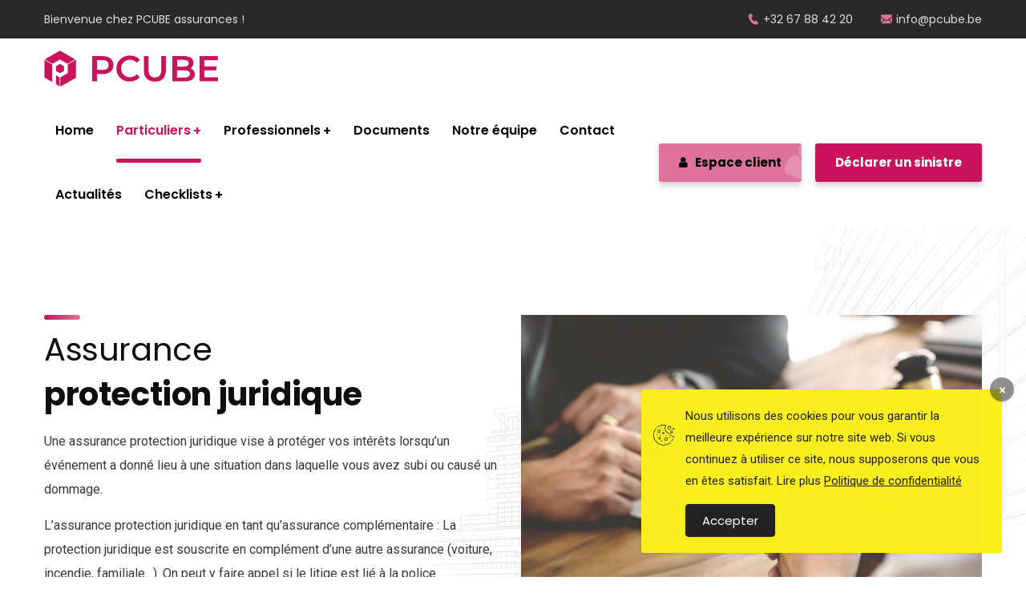

--- FILE ---
content_type: text/html; charset=UTF-8
request_url: https://pcube.be/particuliers_assurances/protection-juridique/
body_size: 16260
content:

<!doctype html>

    <html lang="fr-FR">

    <head>

        <meta charset="UTF-8">

        <meta name="viewport" content="width=device-width, initial-scale=1">

        <link rel="profile" href="//gmpg.org/xfn/11">

        <title>Protection Juridique &#8211; PCube Assurances</title>
<meta name='robots' content='max-image-preview:large' />
	<style>img:is([sizes="auto" i], [sizes^="auto," i]) { contain-intrinsic-size: 3000px 1500px }</style>
	<link rel='dns-prefetch' href='//maps.googleapis.com' />
<link rel='dns-prefetch' href='//maxcdn.bootstrapcdn.com' />
<link rel='dns-prefetch' href='//fonts.googleapis.com' />
<link rel="alternate" type="application/rss+xml" title="PCube Assurances &raquo; Flux" href="https://pcube.be/feed/" />
<link rel="alternate" type="application/rss+xml" title="PCube Assurances &raquo; Flux des commentaires" href="https://pcube.be/comments/feed/" />
<script type="text/javascript">
/* <![CDATA[ */
window._wpemojiSettings = {"baseUrl":"https:\/\/s.w.org\/images\/core\/emoji\/15.0.3\/72x72\/","ext":".png","svgUrl":"https:\/\/s.w.org\/images\/core\/emoji\/15.0.3\/svg\/","svgExt":".svg","source":{"concatemoji":"https:\/\/pcube.be\/wp-includes\/js\/wp-emoji-release.min.js?ver=6.7.4"}};
/*! This file is auto-generated */
!function(i,n){var o,s,e;function c(e){try{var t={supportTests:e,timestamp:(new Date).valueOf()};sessionStorage.setItem(o,JSON.stringify(t))}catch(e){}}function p(e,t,n){e.clearRect(0,0,e.canvas.width,e.canvas.height),e.fillText(t,0,0);var t=new Uint32Array(e.getImageData(0,0,e.canvas.width,e.canvas.height).data),r=(e.clearRect(0,0,e.canvas.width,e.canvas.height),e.fillText(n,0,0),new Uint32Array(e.getImageData(0,0,e.canvas.width,e.canvas.height).data));return t.every(function(e,t){return e===r[t]})}function u(e,t,n){switch(t){case"flag":return n(e,"\ud83c\udff3\ufe0f\u200d\u26a7\ufe0f","\ud83c\udff3\ufe0f\u200b\u26a7\ufe0f")?!1:!n(e,"\ud83c\uddfa\ud83c\uddf3","\ud83c\uddfa\u200b\ud83c\uddf3")&&!n(e,"\ud83c\udff4\udb40\udc67\udb40\udc62\udb40\udc65\udb40\udc6e\udb40\udc67\udb40\udc7f","\ud83c\udff4\u200b\udb40\udc67\u200b\udb40\udc62\u200b\udb40\udc65\u200b\udb40\udc6e\u200b\udb40\udc67\u200b\udb40\udc7f");case"emoji":return!n(e,"\ud83d\udc26\u200d\u2b1b","\ud83d\udc26\u200b\u2b1b")}return!1}function f(e,t,n){var r="undefined"!=typeof WorkerGlobalScope&&self instanceof WorkerGlobalScope?new OffscreenCanvas(300,150):i.createElement("canvas"),a=r.getContext("2d",{willReadFrequently:!0}),o=(a.textBaseline="top",a.font="600 32px Arial",{});return e.forEach(function(e){o[e]=t(a,e,n)}),o}function t(e){var t=i.createElement("script");t.src=e,t.defer=!0,i.head.appendChild(t)}"undefined"!=typeof Promise&&(o="wpEmojiSettingsSupports",s=["flag","emoji"],n.supports={everything:!0,everythingExceptFlag:!0},e=new Promise(function(e){i.addEventListener("DOMContentLoaded",e,{once:!0})}),new Promise(function(t){var n=function(){try{var e=JSON.parse(sessionStorage.getItem(o));if("object"==typeof e&&"number"==typeof e.timestamp&&(new Date).valueOf()<e.timestamp+604800&&"object"==typeof e.supportTests)return e.supportTests}catch(e){}return null}();if(!n){if("undefined"!=typeof Worker&&"undefined"!=typeof OffscreenCanvas&&"undefined"!=typeof URL&&URL.createObjectURL&&"undefined"!=typeof Blob)try{var e="postMessage("+f.toString()+"("+[JSON.stringify(s),u.toString(),p.toString()].join(",")+"));",r=new Blob([e],{type:"text/javascript"}),a=new Worker(URL.createObjectURL(r),{name:"wpTestEmojiSupports"});return void(a.onmessage=function(e){c(n=e.data),a.terminate(),t(n)})}catch(e){}c(n=f(s,u,p))}t(n)}).then(function(e){for(var t in e)n.supports[t]=e[t],n.supports.everything=n.supports.everything&&n.supports[t],"flag"!==t&&(n.supports.everythingExceptFlag=n.supports.everythingExceptFlag&&n.supports[t]);n.supports.everythingExceptFlag=n.supports.everythingExceptFlag&&!n.supports.flag,n.DOMReady=!1,n.readyCallback=function(){n.DOMReady=!0}}).then(function(){return e}).then(function(){var e;n.supports.everything||(n.readyCallback(),(e=n.source||{}).concatemoji?t(e.concatemoji):e.wpemoji&&e.twemoji&&(t(e.twemoji),t(e.wpemoji)))}))}((window,document),window._wpemojiSettings);
/* ]]> */
</script>
<link rel='stylesheet' id='sbi_styles-css' href='https://pcube.be/wp-content/plugins/instagram-feed/css/sbi-styles.min.css?ver=6.5.0' type='text/css' media='all' />
<style id='wp-emoji-styles-inline-css' type='text/css'>

	img.wp-smiley, img.emoji {
		display: inline !important;
		border: none !important;
		box-shadow: none !important;
		height: 1em !important;
		width: 1em !important;
		margin: 0 0.07em !important;
		vertical-align: -0.1em !important;
		background: none !important;
		padding: 0 !important;
	}
</style>
<style id='classic-theme-styles-inline-css' type='text/css'>
/*! This file is auto-generated */
.wp-block-button__link{color:#fff;background-color:#32373c;border-radius:9999px;box-shadow:none;text-decoration:none;padding:calc(.667em + 2px) calc(1.333em + 2px);font-size:1.125em}.wp-block-file__button{background:#32373c;color:#fff;text-decoration:none}
</style>
<style id='global-styles-inline-css' type='text/css'>
:root{--wp--preset--aspect-ratio--square: 1;--wp--preset--aspect-ratio--4-3: 4/3;--wp--preset--aspect-ratio--3-4: 3/4;--wp--preset--aspect-ratio--3-2: 3/2;--wp--preset--aspect-ratio--2-3: 2/3;--wp--preset--aspect-ratio--16-9: 16/9;--wp--preset--aspect-ratio--9-16: 9/16;--wp--preset--color--black: #000000;--wp--preset--color--cyan-bluish-gray: #abb8c3;--wp--preset--color--white: #ffffff;--wp--preset--color--pale-pink: #f78da7;--wp--preset--color--vivid-red: #cf2e2e;--wp--preset--color--luminous-vivid-orange: #ff6900;--wp--preset--color--luminous-vivid-amber: #fcb900;--wp--preset--color--light-green-cyan: #7bdcb5;--wp--preset--color--vivid-green-cyan: #00d084;--wp--preset--color--pale-cyan-blue: #8ed1fc;--wp--preset--color--vivid-cyan-blue: #0693e3;--wp--preset--color--vivid-purple: #9b51e0;--wp--preset--gradient--vivid-cyan-blue-to-vivid-purple: linear-gradient(135deg,rgba(6,147,227,1) 0%,rgb(155,81,224) 100%);--wp--preset--gradient--light-green-cyan-to-vivid-green-cyan: linear-gradient(135deg,rgb(122,220,180) 0%,rgb(0,208,130) 100%);--wp--preset--gradient--luminous-vivid-amber-to-luminous-vivid-orange: linear-gradient(135deg,rgba(252,185,0,1) 0%,rgba(255,105,0,1) 100%);--wp--preset--gradient--luminous-vivid-orange-to-vivid-red: linear-gradient(135deg,rgba(255,105,0,1) 0%,rgb(207,46,46) 100%);--wp--preset--gradient--very-light-gray-to-cyan-bluish-gray: linear-gradient(135deg,rgb(238,238,238) 0%,rgb(169,184,195) 100%);--wp--preset--gradient--cool-to-warm-spectrum: linear-gradient(135deg,rgb(74,234,220) 0%,rgb(151,120,209) 20%,rgb(207,42,186) 40%,rgb(238,44,130) 60%,rgb(251,105,98) 80%,rgb(254,248,76) 100%);--wp--preset--gradient--blush-light-purple: linear-gradient(135deg,rgb(255,206,236) 0%,rgb(152,150,240) 100%);--wp--preset--gradient--blush-bordeaux: linear-gradient(135deg,rgb(254,205,165) 0%,rgb(254,45,45) 50%,rgb(107,0,62) 100%);--wp--preset--gradient--luminous-dusk: linear-gradient(135deg,rgb(255,203,112) 0%,rgb(199,81,192) 50%,rgb(65,88,208) 100%);--wp--preset--gradient--pale-ocean: linear-gradient(135deg,rgb(255,245,203) 0%,rgb(182,227,212) 50%,rgb(51,167,181) 100%);--wp--preset--gradient--electric-grass: linear-gradient(135deg,rgb(202,248,128) 0%,rgb(113,206,126) 100%);--wp--preset--gradient--midnight: linear-gradient(135deg,rgb(2,3,129) 0%,rgb(40,116,252) 100%);--wp--preset--font-size--small: 13px;--wp--preset--font-size--medium: 20px;--wp--preset--font-size--large: 36px;--wp--preset--font-size--x-large: 42px;--wp--preset--spacing--20: 0.44rem;--wp--preset--spacing--30: 0.67rem;--wp--preset--spacing--40: 1rem;--wp--preset--spacing--50: 1.5rem;--wp--preset--spacing--60: 2.25rem;--wp--preset--spacing--70: 3.38rem;--wp--preset--spacing--80: 5.06rem;--wp--preset--shadow--natural: 6px 6px 9px rgba(0, 0, 0, 0.2);--wp--preset--shadow--deep: 12px 12px 50px rgba(0, 0, 0, 0.4);--wp--preset--shadow--sharp: 6px 6px 0px rgba(0, 0, 0, 0.2);--wp--preset--shadow--outlined: 6px 6px 0px -3px rgba(255, 255, 255, 1), 6px 6px rgba(0, 0, 0, 1);--wp--preset--shadow--crisp: 6px 6px 0px rgba(0, 0, 0, 1);}:where(.is-layout-flex){gap: 0.5em;}:where(.is-layout-grid){gap: 0.5em;}body .is-layout-flex{display: flex;}.is-layout-flex{flex-wrap: wrap;align-items: center;}.is-layout-flex > :is(*, div){margin: 0;}body .is-layout-grid{display: grid;}.is-layout-grid > :is(*, div){margin: 0;}:where(.wp-block-columns.is-layout-flex){gap: 2em;}:where(.wp-block-columns.is-layout-grid){gap: 2em;}:where(.wp-block-post-template.is-layout-flex){gap: 1.25em;}:where(.wp-block-post-template.is-layout-grid){gap: 1.25em;}.has-black-color{color: var(--wp--preset--color--black) !important;}.has-cyan-bluish-gray-color{color: var(--wp--preset--color--cyan-bluish-gray) !important;}.has-white-color{color: var(--wp--preset--color--white) !important;}.has-pale-pink-color{color: var(--wp--preset--color--pale-pink) !important;}.has-vivid-red-color{color: var(--wp--preset--color--vivid-red) !important;}.has-luminous-vivid-orange-color{color: var(--wp--preset--color--luminous-vivid-orange) !important;}.has-luminous-vivid-amber-color{color: var(--wp--preset--color--luminous-vivid-amber) !important;}.has-light-green-cyan-color{color: var(--wp--preset--color--light-green-cyan) !important;}.has-vivid-green-cyan-color{color: var(--wp--preset--color--vivid-green-cyan) !important;}.has-pale-cyan-blue-color{color: var(--wp--preset--color--pale-cyan-blue) !important;}.has-vivid-cyan-blue-color{color: var(--wp--preset--color--vivid-cyan-blue) !important;}.has-vivid-purple-color{color: var(--wp--preset--color--vivid-purple) !important;}.has-black-background-color{background-color: var(--wp--preset--color--black) !important;}.has-cyan-bluish-gray-background-color{background-color: var(--wp--preset--color--cyan-bluish-gray) !important;}.has-white-background-color{background-color: var(--wp--preset--color--white) !important;}.has-pale-pink-background-color{background-color: var(--wp--preset--color--pale-pink) !important;}.has-vivid-red-background-color{background-color: var(--wp--preset--color--vivid-red) !important;}.has-luminous-vivid-orange-background-color{background-color: var(--wp--preset--color--luminous-vivid-orange) !important;}.has-luminous-vivid-amber-background-color{background-color: var(--wp--preset--color--luminous-vivid-amber) !important;}.has-light-green-cyan-background-color{background-color: var(--wp--preset--color--light-green-cyan) !important;}.has-vivid-green-cyan-background-color{background-color: var(--wp--preset--color--vivid-green-cyan) !important;}.has-pale-cyan-blue-background-color{background-color: var(--wp--preset--color--pale-cyan-blue) !important;}.has-vivid-cyan-blue-background-color{background-color: var(--wp--preset--color--vivid-cyan-blue) !important;}.has-vivid-purple-background-color{background-color: var(--wp--preset--color--vivid-purple) !important;}.has-black-border-color{border-color: var(--wp--preset--color--black) !important;}.has-cyan-bluish-gray-border-color{border-color: var(--wp--preset--color--cyan-bluish-gray) !important;}.has-white-border-color{border-color: var(--wp--preset--color--white) !important;}.has-pale-pink-border-color{border-color: var(--wp--preset--color--pale-pink) !important;}.has-vivid-red-border-color{border-color: var(--wp--preset--color--vivid-red) !important;}.has-luminous-vivid-orange-border-color{border-color: var(--wp--preset--color--luminous-vivid-orange) !important;}.has-luminous-vivid-amber-border-color{border-color: var(--wp--preset--color--luminous-vivid-amber) !important;}.has-light-green-cyan-border-color{border-color: var(--wp--preset--color--light-green-cyan) !important;}.has-vivid-green-cyan-border-color{border-color: var(--wp--preset--color--vivid-green-cyan) !important;}.has-pale-cyan-blue-border-color{border-color: var(--wp--preset--color--pale-cyan-blue) !important;}.has-vivid-cyan-blue-border-color{border-color: var(--wp--preset--color--vivid-cyan-blue) !important;}.has-vivid-purple-border-color{border-color: var(--wp--preset--color--vivid-purple) !important;}.has-vivid-cyan-blue-to-vivid-purple-gradient-background{background: var(--wp--preset--gradient--vivid-cyan-blue-to-vivid-purple) !important;}.has-light-green-cyan-to-vivid-green-cyan-gradient-background{background: var(--wp--preset--gradient--light-green-cyan-to-vivid-green-cyan) !important;}.has-luminous-vivid-amber-to-luminous-vivid-orange-gradient-background{background: var(--wp--preset--gradient--luminous-vivid-amber-to-luminous-vivid-orange) !important;}.has-luminous-vivid-orange-to-vivid-red-gradient-background{background: var(--wp--preset--gradient--luminous-vivid-orange-to-vivid-red) !important;}.has-very-light-gray-to-cyan-bluish-gray-gradient-background{background: var(--wp--preset--gradient--very-light-gray-to-cyan-bluish-gray) !important;}.has-cool-to-warm-spectrum-gradient-background{background: var(--wp--preset--gradient--cool-to-warm-spectrum) !important;}.has-blush-light-purple-gradient-background{background: var(--wp--preset--gradient--blush-light-purple) !important;}.has-blush-bordeaux-gradient-background{background: var(--wp--preset--gradient--blush-bordeaux) !important;}.has-luminous-dusk-gradient-background{background: var(--wp--preset--gradient--luminous-dusk) !important;}.has-pale-ocean-gradient-background{background: var(--wp--preset--gradient--pale-ocean) !important;}.has-electric-grass-gradient-background{background: var(--wp--preset--gradient--electric-grass) !important;}.has-midnight-gradient-background{background: var(--wp--preset--gradient--midnight) !important;}.has-small-font-size{font-size: var(--wp--preset--font-size--small) !important;}.has-medium-font-size{font-size: var(--wp--preset--font-size--medium) !important;}.has-large-font-size{font-size: var(--wp--preset--font-size--large) !important;}.has-x-large-font-size{font-size: var(--wp--preset--font-size--x-large) !important;}
:where(.wp-block-post-template.is-layout-flex){gap: 1.25em;}:where(.wp-block-post-template.is-layout-grid){gap: 1.25em;}
:where(.wp-block-columns.is-layout-flex){gap: 2em;}:where(.wp-block-columns.is-layout-grid){gap: 2em;}
:root :where(.wp-block-pullquote){font-size: 1.5em;line-height: 1.6;}
</style>
<link rel='stylesheet' id='ct-main-css-css' href='https://pcube.be/wp-content/plugins/case-theme-core/assets/css/main.css?ver=1.0.0' type='text/css' media='all' />
<link rel='stylesheet' id='progressbar-lib-css-css' href='https://pcube.be/wp-content/plugins/case-theme-core/assets/css/lib/progressbar.min.css?ver=0.7.1' type='text/css' media='all' />
<link rel='stylesheet' id='oc-css-css' href='https://pcube.be/wp-content/plugins/case-theme-core/assets/css/lib/owl.carousel.min.css?ver=2.2.1' type='text/css' media='all' />
<link rel='stylesheet' id='ct-slick-css-css' href='https://pcube.be/wp-content/plugins/case-theme-core/assets/css/lib/slick.css?ver=1.0.0' type='text/css' media='all' />
<link rel='stylesheet' id='ct-font-awesome-css' href='https://pcube.be/wp-content/plugins/case-theme-core/assets/plugin/font-awesome/css/font-awesome.min.css?ver=4.7.0' type='text/css' media='all' />
<link rel='stylesheet' id='contact-form-7-css' href='https://pcube.be/wp-content/plugins/contact-form-7/includes/css/styles.css?ver=6.0.1' type='text/css' media='all' />
<link rel='stylesheet' id='rs-plugin-settings-css' href='https://pcube.be/wp-content/plugins/revslider/public/assets/css/rs6.css?ver=6.2.22' type='text/css' media='all' />
<style id='rs-plugin-settings-inline-css' type='text/css'>
#rs-demo-id {}
</style>
<link rel='stylesheet' id='simple-gdpr-cookie-compliance-css' href='https://pcube.be/wp-content/plugins/simple-gdpr-cookie-compliance/public/assets/build/css/simple-gdpr-cookie-compliance-public.css?ver=1.1.7' type='text/css' media='all' />
<style id='simple-gdpr-cookie-compliance-inline-css' type='text/css'>
.sgcc-main-wrapper{background-color:#fbf01e;}.sgcc-main-wrapper .sgcc-cookies p{color:#222222;}.sgcc-main-wrapper .sgcc-cookies a{color:#222222;}.sgcc-main-wrapper .sgcc-cookies a:hover{color:#4CC500;}.sgcc-main-wrapper .sgcc-cookies .cookie-icon{color:#222222;}.sgcc-main-wrapper .cookie-compliance-button-block .cookie-compliance-button{background-color:#222222;}.sgcc-main-wrapper .cookie-compliance-button-block .cookie-compliance-button:hover{background-color:#4cc500;}.sgcc-main-wrapper .cookie-compliance-button-block .cookie-compliance-button{border-color:#222222;}.sgcc-main-wrapper .cookie-compliance-button-block .cookie-compliance-button:hover{border-color:#4cc500;}.sgcc-main-wrapper .cookie-compliance-button-block .cookie-compliance-button{color:#ffffff;}.sgcc-main-wrapper .cookie-compliance-button-block .cookie-compliance-button:hover{color:#ffffff;}.sgcc-main-wrapper .sgcc-cookies .close{background-color:#222222;}.sgcc-main-wrapper .sgcc-cookies .close:hover{background-color:#4cc500;}.sgcc-main-wrapper .sgcc-cookies .close:hover{color:#ffffff;}.sgcc-main-wrapper .sgcc-cookies .close:hover{color:#ffffff;}.s-gdpr-c-c-customwidth{width:450px;}.sgcc-main-wrapper .sgcc-cookies{padding:20px 20px 20px 55px;}.s-gdpr-c-c-customwidth-bottom-right{bottom:30px;right:30px;left:auto;top:auto;}
</style>
<link rel='stylesheet' id='cff-css' href='https://pcube.be/wp-content/plugins/custom-facebook-feed/assets/css/cff-style.min.css?ver=4.2.5' type='text/css' media='all' />
<link rel='stylesheet' id='sb-font-awesome-css' href='https://maxcdn.bootstrapcdn.com/font-awesome/4.7.0/css/font-awesome.min.css?ver=6.7.4' type='text/css' media='all' />
<link rel='stylesheet' id='parent-style-css' href='https://pcube.be/wp-content/themes/alico/style.css?ver=1.0.4' type='text/css' media='all' />
<link rel='stylesheet' id='child-style-css' href='https://pcube.be/wp-content/themes/alico-child/style.css?ver=1.0.0' type='text/css' media='all' />
<link rel='stylesheet' id='bootstrap-css' href='https://pcube.be/wp-content/themes/alico/assets/css/bootstrap.min.css?ver=4.0.0' type='text/css' media='all' />
<link rel='stylesheet' id='font-awesome-css' href='https://pcube.be/wp-content/plugins/elementor/assets/lib/font-awesome/css/font-awesome.min.css?ver=4.7.0' type='text/css' media='all' />
<link rel='stylesheet' id='font-awesome5-css' href='https://pcube.be/wp-content/themes/alico/assets/css/font-awesome5.min.css?ver=5.8.0' type='text/css' media='all' />
<link rel='stylesheet' id='font-flaticon-css' href='https://pcube.be/wp-content/themes/alico/assets/css/flaticon.css?ver=2.2.0' type='text/css' media='all' />
<link rel='stylesheet' id='font-flaticon-v2-css' href='https://pcube.be/wp-content/themes/alico/assets/css/flaticon-v2.css?ver=2.2.0' type='text/css' media='all' />
<link rel='stylesheet' id='font-material-icon-css' href='https://pcube.be/wp-content/themes/alico/assets/css/material-design-iconic-font.min.css?ver=2.2.0' type='text/css' media='all' />
<link rel='stylesheet' id='magnific-popup-css' href='https://pcube.be/wp-content/themes/alico/assets/css/magnific-popup.css?ver=1.0.0' type='text/css' media='all' />
<link rel='stylesheet' id='animate-css' href='https://pcube.be/wp-content/themes/alico/assets/css/animate.css?ver=1.0.0' type='text/css' media='all' />
<link rel='stylesheet' id='alico-theme-css' href='https://pcube.be/wp-content/themes/alico/assets/css/theme.css?ver=1.0.4' type='text/css' media='all' />
<style id='alico-theme-inline-css' type='text/css'>
@media screen and(max-width:1199px){}@media screen and(min-width:1200px){}@media screen and(max-width:1199px){}
</style>
<link rel='stylesheet' id='alico-style-css' href='https://pcube.be/wp-content/themes/alico-child/style.css?ver=6.7.4' type='text/css' media='all' />
<link rel='stylesheet' id='alico-google-fonts-css' href='//fonts.googleapis.com/css?family=Lato%3A400%2C700%7CRoboto%3A300%2C400%2C400i%2C500%2C500i%2C600%2C600i%2C700%2C700i%7CPoppins%3A300%2C400%2C400i%2C500%2C500i%2C600%2C600i%2C700%2C700i%2C800%2C900%7CPlayfair+Display%3A400%2C400i%2C700%2C700i%2C800%2C900%7CNunito+Sans%3A400%2C400i%2C700%2C700i%2C800%2C900%7CMuli%3A400%7CKalam%3A400&#038;subset=latin%2Clatin-ext&#038;ver=6.7.4' type='text/css' media='all' />
<link rel='stylesheet' id='elementor-lazyload-css' href='https://pcube.be/wp-content/plugins/elementor/assets/css/modules/lazyload/frontend.min.css?ver=3.18.3' type='text/css' media='all' />
<link rel='stylesheet' id='elementor-frontend-css' href='https://pcube.be/wp-content/plugins/elementor/assets/css/frontend-lite.min.css?ver=3.18.3' type='text/css' media='all' />
<link rel='stylesheet' id='swiper-css' href='https://pcube.be/wp-content/plugins/elementor/assets/lib/swiper/v8/css/swiper.min.css?ver=8.4.5' type='text/css' media='all' />
<link rel='stylesheet' id='elementor-post-3382-css' href='https://pcube.be/wp-content/uploads/elementor/css/post-3382.css?ver=1732182708' type='text/css' media='all' />
<link rel='stylesheet' id='cffstyles-css' href='https://pcube.be/wp-content/plugins/custom-facebook-feed/assets/css/cff-style.min.css?ver=4.2.5' type='text/css' media='all' />
<link rel='stylesheet' id='sbistyles-css' href='https://pcube.be/wp-content/plugins/instagram-feed/css/sbi-styles.min.css?ver=6.5.0' type='text/css' media='all' />
<link rel='stylesheet' id='elementor-global-css' href='https://pcube.be/wp-content/uploads/elementor/css/global.css?ver=1732182708' type='text/css' media='all' />
<link rel='stylesheet' id='elementor-post-3878-css' href='https://pcube.be/wp-content/uploads/elementor/css/post-3878.css?ver=1732243837' type='text/css' media='all' />
<link rel='stylesheet' id='cf7cf-style-css' href='https://pcube.be/wp-content/plugins/cf7-conditional-fields/style.css?ver=2.5.2' type='text/css' media='all' />
<link rel='stylesheet' id='google-fonts-1-css' href='https://fonts.googleapis.com/css?family=Roboto%3A100%2C100italic%2C200%2C200italic%2C300%2C300italic%2C400%2C400italic%2C500%2C500italic%2C600%2C600italic%2C700%2C700italic%2C800%2C800italic%2C900%2C900italic%7CRoboto+Slab%3A100%2C100italic%2C200%2C200italic%2C300%2C300italic%2C400%2C400italic%2C500%2C500italic%2C600%2C600italic%2C700%2C700italic%2C800%2C800italic%2C900%2C900italic&#038;display=auto&#038;ver=6.7.4' type='text/css' media='all' />
<link rel="preconnect" href="https://fonts.gstatic.com/" crossorigin><script type="text/javascript" src="https://pcube.be/wp-includes/js/jquery/jquery.min.js?ver=3.7.1" id="jquery-core-js"></script>
<script type="text/javascript" src="https://pcube.be/wp-includes/js/jquery/jquery-migrate.min.js?ver=3.4.1" id="jquery-migrate-js"></script>
<script type="text/javascript" src="https://pcube.be/wp-content/plugins/case-theme-core/assets/js/main.js?ver=1.0.0" id="ct-main-js-js"></script>
<script type="text/javascript" src="https://pcube.be/wp-content/plugins/case-theme-marker/assets/js/uri.js?ver=1.14.1" id="cat-uri-js-js"></script>
<script type="text/javascript" id="cat-main-js-js-extra">
/* <![CDATA[ */
var cat_ajax_url = "https:\/\/pcube.be\/wp-admin\/admin-ajax.php";
/* ]]> */
</script>
<script type="text/javascript" src="https://pcube.be/wp-content/plugins/case-theme-marker/assets/js/main.js?ver=1.0.0" id="cat-main-js-js"></script>
<script type="text/javascript" src="https://pcube.be/wp-content/plugins/revslider/public/assets/js/rbtools.min.js?ver=6.2.22" id="tp-tools-js"></script>
<script type="text/javascript" src="https://pcube.be/wp-content/plugins/revslider/public/assets/js/rs6.min.js?ver=6.2.22" id="revmin-js"></script>
<script type="text/javascript" src="https://pcube.be/wp-content/themes/alico/elementor/js/ct-inline-css.js?ver=1.0.4" id="ct-inline-css-js-js"></script>
<link rel="https://api.w.org/" href="https://pcube.be/wp-json/" /><link rel="alternate" title="JSON" type="application/json" href="https://pcube.be/wp-json/wp/v2/pages/3878" /><link rel="EditURI" type="application/rsd+xml" title="RSD" href="https://pcube.be/xmlrpc.php?rsd" />
<meta name="generator" content="WordPress 6.7.4" />
<link rel="canonical" href="https://pcube.be/particuliers_assurances/protection-juridique/" />
<link rel='shortlink' href='https://pcube.be/?p=3878' />
<link rel="alternate" title="oEmbed (JSON)" type="application/json+oembed" href="https://pcube.be/wp-json/oembed/1.0/embed?url=https%3A%2F%2Fpcube.be%2Fparticuliers_assurances%2Fprotection-juridique%2F" />
<link rel="alternate" title="oEmbed (XML)" type="text/xml+oembed" href="https://pcube.be/wp-json/oembed/1.0/embed?url=https%3A%2F%2Fpcube.be%2Fparticuliers_assurances%2Fprotection-juridique%2F&#038;format=xml" />
<meta name="generator" content="Redux 4.4.18" /><link rel="icon" type="image/png" href="https://pcube.be/wp-content/uploads/2022/06/favicon.png"/><meta name="generator" content="Elementor 3.18.3; features: e_dom_optimization, e_optimized_assets_loading, e_optimized_css_loading, e_font_icon_svg, additional_custom_breakpoints, block_editor_assets_optimize, e_image_loading_optimization; settings: css_print_method-external, google_font-enabled, font_display-auto">
<meta name="generator" content="Powered by Slider Revolution 6.2.22 - responsive, Mobile-Friendly Slider Plugin for WordPress with comfortable drag and drop interface." />
<script type="text/javascript">function setREVStartSize(e){
			//window.requestAnimationFrame(function() {				 
				window.RSIW = window.RSIW===undefined ? window.innerWidth : window.RSIW;	
				window.RSIH = window.RSIH===undefined ? window.innerHeight : window.RSIH;	
				try {								
					var pw = document.getElementById(e.c).parentNode.offsetWidth,
						newh;
					pw = pw===0 || isNaN(pw) ? window.RSIW : pw;
					e.tabw = e.tabw===undefined ? 0 : parseInt(e.tabw);
					e.thumbw = e.thumbw===undefined ? 0 : parseInt(e.thumbw);
					e.tabh = e.tabh===undefined ? 0 : parseInt(e.tabh);
					e.thumbh = e.thumbh===undefined ? 0 : parseInt(e.thumbh);
					e.tabhide = e.tabhide===undefined ? 0 : parseInt(e.tabhide);
					e.thumbhide = e.thumbhide===undefined ? 0 : parseInt(e.thumbhide);
					e.mh = e.mh===undefined || e.mh=="" || e.mh==="auto" ? 0 : parseInt(e.mh,0);		
					if(e.layout==="fullscreen" || e.l==="fullscreen") 						
						newh = Math.max(e.mh,window.RSIH);					
					else{					
						e.gw = Array.isArray(e.gw) ? e.gw : [e.gw];
						for (var i in e.rl) if (e.gw[i]===undefined || e.gw[i]===0) e.gw[i] = e.gw[i-1];					
						e.gh = e.el===undefined || e.el==="" || (Array.isArray(e.el) && e.el.length==0)? e.gh : e.el;
						e.gh = Array.isArray(e.gh) ? e.gh : [e.gh];
						for (var i in e.rl) if (e.gh[i]===undefined || e.gh[i]===0) e.gh[i] = e.gh[i-1];
											
						var nl = new Array(e.rl.length),
							ix = 0,						
							sl;					
						e.tabw = e.tabhide>=pw ? 0 : e.tabw;
						e.thumbw = e.thumbhide>=pw ? 0 : e.thumbw;
						e.tabh = e.tabhide>=pw ? 0 : e.tabh;
						e.thumbh = e.thumbhide>=pw ? 0 : e.thumbh;					
						for (var i in e.rl) nl[i] = e.rl[i]<window.RSIW ? 0 : e.rl[i];
						sl = nl[0];									
						for (var i in nl) if (sl>nl[i] && nl[i]>0) { sl = nl[i]; ix=i;}															
						var m = pw>(e.gw[ix]+e.tabw+e.thumbw) ? 1 : (pw-(e.tabw+e.thumbw)) / (e.gw[ix]);					
						newh =  (e.gh[ix] * m) + (e.tabh + e.thumbh);
					}				
					if(window.rs_init_css===undefined) window.rs_init_css = document.head.appendChild(document.createElement("style"));					
					document.getElementById(e.c).height = newh+"px";
					window.rs_init_css.innerHTML += "#"+e.c+"_wrapper { height: "+newh+"px }";				
				} catch(e){
					console.log("Failure at Presize of Slider:" + e)
				}					   
			//});
		  };</script>
		<style type="text/css" id="wp-custom-css">
			/* ARPEGGIO */
.grecaptcha-badge { 
	visibility: hidden;
}

#content {
	z-index: 5;
}

.fixed-footer .site-footer-custom
	z-index: 1!important;
}

.annuelles {
	cursor: pointer;
}

#formulaire-responsive {
	max-width:800px /*-- à modifier en fonction de la largeur désirée --*/;
	margin:0 auto;
        width:100%;
	line-height: 1.5;
}
.rang-form {
	width: 100%;
}
.demi-colonne, .colonne {
	float: left;
	position: relative;
	padding: 0.65rem;
	width:100%;
	-webkit-box-sizing: border-box;
        -moz-box-sizing: border-box;
        box-sizing: border-box
}
.clearfix:after {
	content: "";
	display: table;
	clear: both;
}

/**---------------- Media query ----------------**/
@media only screen and (min-width: 48em) { 
	.demi-colonne {
		width: 50%;
	}
}		</style>
		<style id="ct_theme_options-dynamic-css" title="dynamic-css" class="redux-options-output">.site-content{background-repeat:no-repeat;background-position:right top;background-image:url('https://pcube.be/wp-content/uploads/2020/03/bg-content.png');}a{color:#c9135c;}a:hover{color:#df719d;}a:active{color:#df719d;}</style><!-- Google Tag Manager -->
<script>(function(w,d,s,l,i){w[l]=w[l]||[];w[l].push({'gtm.start':
new Date().getTime(),event:'gtm.js'});var f=d.getElementsByTagName(s)[0],
j=d.createElement(s),dl=l!='dataLayer'?'&l='+l:'';j.async=true;j.src=
'https://www.googletagmanager.com/gtm.js?id='+i+dl;f.parentNode.insertBefore(j,f);
})(window,document,'script','dataLayer','GTM-MBCNTFB');</script>
<!-- End Google Tag Manager -->
    </head>


    <body class="page-template-default page page-id-3878 page-child parent-pageid-3591 wp-custom-logo redux-page  site-h2 body-default-font heading-default-font header-sticky  site-404-custom  fixed-footer e-lazyload elementor-default elementor-kit-3382 elementor-page elementor-page-3878">
<!-- Google Tag Manager (noscript) -->
<noscript><iframe src="https://www.googletagmanager.com/ns.html?id=GTM-MBCNTFB"
height="0" width="0" style="display:none;visibility:hidden"></iframe></noscript>
<!-- End Google Tag Manager (noscript) -->

        
        <div id="page" class="site">

                    <div id="ct-loadding" class="ct-loader style6">
                                <div class="ct-cube-grid">
                      <div class="ct-cube ct-cube1"></div>
                      <div class="ct-cube ct-cube2"></div>
                      <div class="ct-cube ct-cube3"></div>
                      <div class="ct-cube ct-cube4"></div>
                      <div class="ct-cube ct-cube5"></div>
                      <div class="ct-cube ct-cube6"></div>
                      <div class="ct-cube ct-cube7"></div>
                      <div class="ct-cube ct-cube8"></div>
                      <div class="ct-cube ct-cube9"></div>
                    </div>
                            </div>
    <header id="ct-masthead">
    <div id="ct-header-wrap" class="ct-header-layout2 fixed-height scroll-to-bottom is-sticky">
        <div id="ct-header-topbar" class="ct-header-topbar1">
            <div class="container">
                <div class="row">
                                            <div class="ct-header-welcome">
                            Bienvenue chez PCUBE assurances !                        </div>
                                        <ul class="ct-header-top-info">
                        <li><a href="tel:+32 67 88 42 20"><i class="flaticon-telephone-call"></i>+32 67 88 42 20</a></li>
                        <li><a href="mailto:info@pcube.be"><i class="flaticon-envelope"></i>info@pcube.be</a></li>
                    </ul>
                </div>
            </div>
        </div>
        <div id="ct-header" class="ct-header-main">
            <div class="container">
                <div class="row">
                    <div class="ct-header-branding">
                        <div class="ct-header-branding-inner">
                            <a class="logo-dark" href="https://pcube.be/" title="PCube Assurances" rel="home"><img src="https://pcube.be/wp-content/uploads/2022/06/logo_pcube.png" alt="PCube Assurances"/></a><a class="logo-light" href="https://pcube.be/" title="PCube Assurances" rel="home"><img src="https://pcube.be/wp-content/themes/alico/assets/images/logo-light.png" alt="PCube Assurances"/></a><a class="logo-mobile" href="https://pcube.be/" title="PCube Assurances" rel="home"><img src="https://pcube.be/wp-content/uploads/2022/06/logo_pcube.png" alt="PCube Assurances"/></a>                        </div>
                    </div>
                    <div class="ct-header-navigation">
                        <nav class="ct-main-navigation ">
                            <div class="ct-main-navigation-inner">
                                                                    <div class="ct-logo-mobile">
                                        <a href="" title="" rel="home"><img src="https://pcube.be/wp-content/uploads/2022/06/logo_pcube.png" alt=""/></a>
                                    </div>
                                                                <ul id="ct-main-menu" class="ct-main-menu clearfix"><li id="menu-item-3384" class="menu-item menu-item-type-post_type menu-item-object-page menu-item-home menu-item-3384"><a href="https://pcube.be/">Home</a></li>
<li id="menu-item-3732" class="menu-item menu-item-type-post_type menu-item-object-page current-menu-ancestor current_page_ancestor menu-item-has-children menu-item-3732"><a href="https://pcube.be/particuliers/">Particuliers</a>
<ul class="sub-menu">
	<li id="menu-item-3783" class="menu-item menu-item-type-post_type menu-item-object-page current-page-ancestor current-menu-ancestor current-menu-parent current-page-parent current_page_parent current_page_ancestor menu-item-has-children menu-item-3783"><a href="https://pcube.be/particuliers_assurances/">Assurances</a>
	<ul class="sub-menu">
		<li id="menu-item-4231" class="menu-item menu-item-type-post_type menu-item-object-page menu-item-4231"><a href="https://pcube.be/particuliers_assurances/auto-moto-velo/">Auto – Moto – Vélo</a></li>
		<li id="menu-item-4234" class="menu-item menu-item-type-post_type menu-item-object-page menu-item-4234"><a href="https://pcube.be/particuliers_assurances/habitation-vol-incendie/">Habitation – Vol – Incendie</a></li>
		<li id="menu-item-4235" class="menu-item menu-item-type-post_type menu-item-object-page menu-item-4235"><a href="https://pcube.be/particuliers_assurances/hospitalisation/">Hospitalisation</a></li>
		<li id="menu-item-4233" class="menu-item menu-item-type-post_type menu-item-object-page menu-item-4233"><a href="https://pcube.be/particuliers_assurances/familiale/">Familiale</a></li>
		<li id="menu-item-4232" class="menu-item menu-item-type-post_type menu-item-object-page menu-item-4232"><a href="https://pcube.be/particuliers_assurances/deces/">Décès</a></li>
		<li id="menu-item-4236" class="menu-item menu-item-type-post_type menu-item-object-page current-menu-item page_item page-item-3878 current_page_item menu-item-4236"><a href="https://pcube.be/particuliers_assurances/protection-juridique/" aria-current="page">Protection Juridique</a></li>
	</ul>
</li>
	<li id="menu-item-3894" class="menu-item menu-item-type-post_type menu-item-object-page menu-item-has-children menu-item-3894"><a href="https://pcube.be/particuliers-investissements/">Investissements</a>
	<ul class="sub-menu">
		<li id="menu-item-4238" class="menu-item menu-item-type-post_type menu-item-object-page menu-item-4238"><a href="https://pcube.be/particuliers-investissements/epargne-pension/">Épargne-Pension</a></li>
		<li id="menu-item-4237" class="menu-item menu-item-type-post_type menu-item-object-page menu-item-4237"><a href="https://pcube.be/particuliers-investissements/placements/">Placements</a></li>
	</ul>
</li>
</ul>
</li>
<li id="menu-item-3812" class="menu-item menu-item-type-post_type menu-item-object-page menu-item-has-children menu-item-3812"><a href="https://pcube.be/professionnels/">Professionnels</a>
<ul class="sub-menu">
	<li id="menu-item-3915" class="menu-item menu-item-type-post_type menu-item-object-page menu-item-has-children menu-item-3915"><a href="https://pcube.be/professionnels_assurances/">Assurances</a>
	<ul class="sub-menu">
		<li id="menu-item-4247" class="menu-item menu-item-type-post_type menu-item-object-page menu-item-4247"><a href="https://pcube.be/professionnels_assurances/rc-professionnelle/">RC Professionnelle</a></li>
		<li id="menu-item-4246" class="menu-item menu-item-type-post_type menu-item-object-page menu-item-4246"><a href="https://pcube.be/professionnels_assurances/rc-exploitation/">RC Exploitation</a></li>
		<li id="menu-item-4245" class="menu-item menu-item-type-post_type menu-item-object-page menu-item-4245"><a href="https://pcube.be/professionnels_assurances/rc-decennale/">RC Décennale</a></li>
		<li id="menu-item-4244" class="menu-item menu-item-type-post_type menu-item-object-page menu-item-4244"><a href="https://pcube.be/professionnels_assurances/assurance-pour-votre-personnel/">Assurance pour votre personnel</a></li>
		<li id="menu-item-4243" class="menu-item menu-item-type-post_type menu-item-object-page menu-item-4243"><a href="https://pcube.be/professionnels_assurances/assurance-dirigeant-dentreprise/">Assurance Dirigeant d’entreprise</a></li>
		<li id="menu-item-4242" class="menu-item menu-item-type-post_type menu-item-object-page menu-item-4242"><a href="https://pcube.be/professionnels_assurances/assurance-protection-juridique/">Assurance Protection juridique</a></li>
		<li id="menu-item-4241" class="menu-item menu-item-type-post_type menu-item-object-page menu-item-4241"><a href="https://pcube.be/professionnels_assurances/assurance-pour-vehicules-professionnels/">Assurance pour Véhicules professionnels</a></li>
		<li id="menu-item-4240" class="menu-item menu-item-type-post_type menu-item-object-page menu-item-4240"><a href="https://pcube.be/professionnels_assurances/assurance-pour-batiment/">Assurance pour Bâtiment</a></li>
	</ul>
</li>
	<li id="menu-item-4085" class="menu-item menu-item-type-post_type menu-item-object-page menu-item-has-children menu-item-4085"><a href="https://pcube.be/professionnels-investissements/">Investissements</a>
	<ul class="sub-menu">
		<li id="menu-item-4248" class="menu-item menu-item-type-post_type menu-item-object-page menu-item-4248"><a href="https://pcube.be/professionnels-investissements/placements/">Placements</a></li>
	</ul>
</li>
</ul>
</li>
<li id="menu-item-4358" class="menu-item menu-item-type-custom menu-item-object-custom menu-item-4358"><a target="_blank" href="https://app.sectorcatalog.be/SectorCatalog/public?brokerkey=0B461BB2-E8A1-49C7-8E9D-8E6E82143B28&#038;language=FR">Documents</a></li>
<li id="menu-item-3575" class="menu-item menu-item-type-post_type menu-item-object-page menu-item-3575"><a href="https://pcube.be/notre-equipe/">Notre équipe</a></li>
<li id="menu-item-3463" class="menu-item menu-item-type-post_type menu-item-object-page menu-item-3463"><a href="https://pcube.be/contact/">Contact</a></li>
<li id="menu-item-105307" class="menu-item menu-item-type-post_type menu-item-object-page menu-item-105307"><a href="https://pcube.be/blog/">Actualités</a></li>
<li id="menu-item-105653" class="menu-item menu-item-type-custom menu-item-object-custom menu-item-has-children menu-item-105653"><a href="#">Checklists</a>
<ul class="sub-menu">
	<li id="menu-item-105656" class="menu-item menu-item-type-post_type menu-item-object-page menu-item-105656"><a href="https://pcube.be/checklist-auto/">Checklist auto</a></li>
	<li id="menu-item-105655" class="menu-item menu-item-type-post_type menu-item-object-page menu-item-105655"><a href="https://pcube.be/checklist-habitation/">Checklist habitation</a></li>
	<li id="menu-item-105654" class="menu-item menu-item-type-post_type menu-item-object-page menu-item-105654"><a href="https://pcube.be/checklist-trc/">Checklist tous risques chantier</a></li>
</ul>
</li>
</ul>                                                                    <div class="ct-header-button-mobile">
                                        <a class="btn btn-secondary2" href="https://www.mybroker.be/?o=53046" target="_blank">
                                                                                            <i class="fa fa-user space-right"></i>
                                                                                    Espace client</a>
                                    </div>
                                                                                                    <div class="ct-header-button-mobile">
                                        <a class="btn" href="https://pcube.be/declarer-un-sinistre/" target="_self">
                                                                                    Déclarer un sinistre</a>
                                    </div>
                                                            </div>
                        </nav>
                        <div class="ct-header-button-wrap">
                                                            <div class="ct-header-button">
                                    <a class="btn btn-secondary2" href="https://www.mybroker.be/?o=53046" target="_blank">
                                                                                    <i class="fa fa-user space-right"></i>
                                                                                Espace client<i class="fa fa-user icon-abs"></i>
                                    </a>
                                </div>
                                                                                        <div class="ct-header-button">
                                    <a class="btn" href="https://pcube.be/declarer-un-sinistre/" target="_self">
                                                                                Déclarer un sinistre                                    </a>
                                </div>
                                                    </div>
                    </div>
                </div>
            </div>
            <div id="ct-menu-mobile">
                <span class="btn-nav-mobile open-menu">
                    <span></span>
                </span>
            </div>
        </div>
    </div>
</header>    <div id="pagetitle" class="page-title bg-image ">
        <div class="container">
            <div class="page-title-inner">
                
                <div class="page-title-holder">
                                        <h1 class="page-title">Protection Juridique</h1>                </div>

                                    <ul class="ct-breadcrumb"><li><a class="breadcrumb-entry" href="https://pcube.be/">Home</a></li><li><a class="breadcrumb-entry" href="https://pcube.be/particuliers_assurances/">Particuliers Assurances</a></li><li><span class="breadcrumb-entry">Protection Juridique</span></li></ul>                            </div>
        </div>
    </div>

            <div id="content" class="site-content ">

               <div class="content-inner">    <div class="container content-container">
        <div class="row content-row">
            <div id="primary"  class="content-area content-full-width col-12">
                <main id="main" class="site-main">
                    
<article id="post-3878" class="post-3878 page type-page status-publish hentry">
    <div class="entry-content clearfix">
        		<div data-elementor-type="wp-page" data-elementor-id="3878" class="elementor elementor-3878">
							        <section class="elementor-section elementor-top-section elementor-element elementor-element-87e0fda elementor-section-boxed elementor-section-height-default elementor-section-height-default" data-id="87e0fda" data-element_type="section">
            
                        <div class="elementor-container elementor-column-gap-default ">
                    <div class="elementor-column elementor-col-50 elementor-top-column elementor-element elementor-element-d27ab9b" data-id="d27ab9b" data-element_type="column">
            <div class="elementor-widget-wrap elementor-element-populated">
                        		<div class="elementor-element elementor-element-62d02f9 elementor-widget elementor-widget-ct_heading" data-id="62d02f9" data-element_type="widget" data-widget_type="ct_heading.default">
				<div class="elementor-widget-container">
			<div class="ct-heading ct-heading-line h-align- " data-wow-duration="1.2s">
	            <div class="line-divider"><span></span></div>
        <h3 class="item--title">
                Assurance <strong>protection juridique</strong>    </h3>
</div>		</div>
				</div>
				<div class="elementor-element elementor-element-6c6bd96 elementor-widget elementor-widget-text-editor" data-id="6c6bd96" data-element_type="widget" data-widget_type="text-editor.default">
				<div class="elementor-widget-container">
			<style>/*! elementor - v3.18.0 - 20-12-2023 */
.elementor-widget-text-editor.elementor-drop-cap-view-stacked .elementor-drop-cap{background-color:#69727d;color:#fff}.elementor-widget-text-editor.elementor-drop-cap-view-framed .elementor-drop-cap{color:#69727d;border:3px solid;background-color:transparent}.elementor-widget-text-editor:not(.elementor-drop-cap-view-default) .elementor-drop-cap{margin-top:8px}.elementor-widget-text-editor:not(.elementor-drop-cap-view-default) .elementor-drop-cap-letter{width:1em;height:1em}.elementor-widget-text-editor .elementor-drop-cap{float:left;text-align:center;line-height:1;font-size:50px}.elementor-widget-text-editor .elementor-drop-cap-letter{display:inline-block}</style>				<p>Une assurance protection juridique vise à protéger vos intérêts lorsqu’un événement a donné lieu à une situation dans laquelle vous avez subi ou causé un dommage.</p><p>L’assurance protection juridique en tant qu’assurance complémentaire : La protection juridique est souscrite en complément d’une autre assurance (voiture, incendie, familiale…). On peut y faire appel si le litige est lié à la police d’assurance principale. Par exemple, vous pouvez demander la protection juridique dans le cadre d’une assurance auto en cas d’excès de vitesse</p><p>La protection juridique en tant qu’assurance à part entière : La protection juridique est souscrite en tant que police d’assurance à part entière. Vous n’êtes pas dépendant de l’assurance principale (voiture, incendie, familiale…)</p>						</div>
				</div>
				<div class="elementor-element elementor-element-13e52e0 elementor-widget elementor-widget-ct_button" data-id="13e52e0" data-element_type="widget" data-widget_type="ct_button.default">
				<div class="elementor-widget-container">
			<div class="ct-button-wrapper ct-button-layout1">
            <span class="ct-icon-active"></span>
        <a href="https://pcube.be/demande-doffre/" class="btn btn-default  " data-wow-delay="ms">
                            <span class="ct-button-icon ct-align-icon-">
                            </span>
                <span class="ct-button-text">Demander une offre</span>
    </a>
</div>		</div>
				</div>
		            </div>
        </div>
                <div class="elementor-column elementor-col-50 elementor-top-column elementor-element elementor-element-f864435" data-id="f864435" data-element_type="column">
            <div class="elementor-widget-wrap elementor-element-populated">
                        		<div class="elementor-element elementor-element-ca65af6 elementor-widget elementor-widget-image" data-id="ca65af6" data-element_type="widget" data-widget_type="image.default">
				<div class="elementor-widget-container">
			<style>/*! elementor - v3.18.0 - 20-12-2023 */
.elementor-widget-image{text-align:center}.elementor-widget-image a{display:inline-block}.elementor-widget-image a img[src$=".svg"]{width:48px}.elementor-widget-image img{vertical-align:middle;display:inline-block}</style>													<a href="https://pcube.be/formulaire-assurance-auto/">
							<img fetchpriority="high" decoding="async" width="640" height="426" src="https://pcube.be/wp-content/uploads/2020/12/pcube_assurances_protectionjuridique_particulier.jpg" class="attachment-large size-large wp-image-3883" alt="" srcset="https://pcube.be/wp-content/uploads/2020/12/pcube_assurances_protectionjuridique_particulier.jpg 920w, https://pcube.be/wp-content/uploads/2020/12/pcube_assurances_protectionjuridique_particulier-300x200.jpg 300w, https://pcube.be/wp-content/uploads/2020/12/pcube_assurances_protectionjuridique_particulier-768x512.jpg 768w" sizes="(max-width: 640px) 100vw, 640px" />								</a>
															</div>
				</div>
		            </div>
        </div>
                            </div>
        </section>
        					</div>
		    </div><!-- .entry-content -->
</article><!-- #post-3878 -->
                </main><!-- #main -->
            </div><!-- #primary -->

            
        </div>
    </div>
	</div><!-- #content inner -->
</div><!-- #content -->

<footer id="colophon" class="site-footer-custom">
            <div class="footer-custom-inner">
            <div class="container">
                <div class="row">
                    <div class="col-12">
                        		<div data-elementor-type="wp-post" data-elementor-id="3095" class="elementor elementor-3095">
							        <section class="elementor-section elementor-top-section elementor-element elementor-element-1d34a330 elementor-section-stretched elementor-section-boxed elementor-section-height-default elementor-section-height-default" data-id="1d34a330" data-element_type="section" data-settings="{&quot;stretch_section&quot;:&quot;section-stretched&quot;,&quot;background_background&quot;:&quot;classic&quot;}" data-e-bg-lazyload="">
            
                        <div class="elementor-container elementor-column-gap-extended ">
                    <div class="elementor-column elementor-col-50 elementor-top-column elementor-element elementor-element-4f20549e" data-id="4f20549e" data-element_type="column">
            <div class="elementor-widget-wrap elementor-element-populated">
                        		<div class="elementor-element elementor-element-3b8c5620 elementor-widget elementor-widget-ct_image" data-id="3b8c5620" data-element_type="widget" data-widget_type="ct_image.default">
				<div class="elementor-widget-container">
			<div class="ct-image-single " data-wow-duration="1.2s" data-wow-delay="ms">
            <a href="https://pcube.be">            <img width="400" height="83" src="https://pcube.be/wp-content/uploads/2022/06/logo_pcube.png" class="attachment-full" alt="Logo P³" />        </a>    </div>		</div>
				</div>
				<div class="elementor-element elementor-element-52d5085e elementor-widget elementor-widget-ct_text_editor" data-id="52d5085e" data-element_type="widget" data-widget_type="ct_text_editor.default">
				<div class="elementor-widget-container">
			<div id="ct_text_editor-52d5085e" class="ct-text-editor ">
	<div class="ct-inline-css"  data-css="
        ">
    </div>
	<div class="ct-text-editor elementor-clearfix"><p>A vos côtés durant tous vos moments de vie!</p></div>
</div>		</div>
				</div>
				<div class="elementor-element elementor-element-46bf56f elementor-widget elementor-widget-ct_text_editor" data-id="46bf56f" data-element_type="widget" data-widget_type="ct_text_editor.default">
				<div class="elementor-widget-container">
			<div id="ct_text_editor-46bf56f" class="ct-text-editor ">
	<div class="ct-inline-css"  data-css="
        ">
    </div>
	<div class="ct-text-editor elementor-clearfix"><p style="text-align: left">PCUBE Assurance est agréé FSMA</p></div>
</div>		</div>
				</div>
				<div class="elementor-element elementor-element-181d2df elementor-widget elementor-widget-image" data-id="181d2df" data-element_type="widget" data-widget_type="image.default">
				<div class="elementor-widget-container">
															<img src="https://pcube.be/wp-content/uploads/elementor/thumbs/Capture-décran-2021-02-18-à-18.30.25-p320erd6rlj2srzmg68la0t82a653m76oyd887kltg.png" title="Capture d’écran 2021-02-18 à 18.30.25" alt="Capture d’écran 2021-02-18 à 18.30.25" loading="lazy" />															</div>
				</div>
				<div class="elementor-element elementor-element-e141fc4 elementor-widget elementor-widget-spacer" data-id="e141fc4" data-element_type="widget" data-widget_type="spacer.default">
				<div class="elementor-widget-container">
			<style>/*! elementor - v3.18.0 - 20-12-2023 */
.elementor-column .elementor-spacer-inner{height:var(--spacer-size)}.e-con{--container-widget-width:100%}.e-con-inner>.elementor-widget-spacer,.e-con>.elementor-widget-spacer{width:var(--container-widget-width,var(--spacer-size));--align-self:var(--container-widget-align-self,initial);--flex-shrink:0}.e-con-inner>.elementor-widget-spacer>.elementor-widget-container,.e-con>.elementor-widget-spacer>.elementor-widget-container{height:100%;width:100%}.e-con-inner>.elementor-widget-spacer>.elementor-widget-container>.elementor-spacer,.e-con>.elementor-widget-spacer>.elementor-widget-container>.elementor-spacer{height:100%}.e-con-inner>.elementor-widget-spacer>.elementor-widget-container>.elementor-spacer>.elementor-spacer-inner,.e-con>.elementor-widget-spacer>.elementor-widget-container>.elementor-spacer>.elementor-spacer-inner{height:var(--container-widget-height,var(--spacer-size))}.e-con-inner>.elementor-widget-spacer.elementor-widget-empty,.e-con>.elementor-widget-spacer.elementor-widget-empty{position:relative;min-height:22px;min-width:22px}.e-con-inner>.elementor-widget-spacer.elementor-widget-empty .elementor-widget-empty-icon,.e-con>.elementor-widget-spacer.elementor-widget-empty .elementor-widget-empty-icon{position:absolute;top:0;bottom:0;left:0;right:0;margin:auto;padding:0;width:22px;height:22px}</style>		<div class="elementor-spacer">
			<div class="elementor-spacer-inner"></div>
		</div>
				</div>
				</div>
				<div class="elementor-element elementor-element-219702c elementor-widget elementor-widget-ct_button" data-id="219702c" data-element_type="widget" data-widget_type="ct_button.default">
				<div class="elementor-widget-container">
			<div class="ct-button-wrapper ct-button-layout1">
            <span class="ct-icon-active"></span>
        <a href="https://app.sectorcatalog.be/SectorCatalog/public?brokerkey=0B461BB2-E8A1-49C7-8E9D-8E6E82143B28&amp;language=FR" target="_blank" class="btn btn-default  " data-wow-delay="ms">
                            <span class="ct-button-icon ct-align-icon-">
                            </span>
                <span class="ct-button-text">Documents utiles</span>
    </a>
</div>		</div>
				</div>
		            </div>
        </div>
                <div class="elementor-column elementor-col-50 elementor-top-column elementor-element elementor-element-150c0a1a" data-id="150c0a1a" data-element_type="column">
            <div class="elementor-widget-wrap elementor-element-populated">
                        		<div class="elementor-element elementor-element-1ab3483 elementor-widget elementor-widget-ct_heading" data-id="1ab3483" data-element_type="widget" data-widget_type="ct_heading.default">
				<div class="elementor-widget-container">
			<div class="ct-heading ct-heading-default h-align- " data-wow-duration="1.2s">
	        <h5 class="item--title">
                PCUBE Nivelles    </h5>
</div>		</div>
				</div>
				<div class="elementor-element elementor-element-9914fd9 elementor-widget elementor-widget-ct_contact_info" data-id="9914fd9" data-element_type="widget" data-widget_type="ct_contact_info.default">
				<div class="elementor-widget-container">
			    <ul class="ct-contact-info ct-contact-info1 " data-wow-duration="1.2s">
                    <li>
            				        <span class="ct-contact-icon">
		                <svg aria-hidden="true" class="e-font-icon-svg e-fas-map-marker-alt" viewBox="0 0 384 512" xmlns="http://www.w3.org/2000/svg"><path d="M172.268 501.67C26.97 291.031 0 269.413 0 192 0 85.961 85.961 0 192 0s192 85.961 192 192c0 77.413-26.97 99.031-172.268 309.67-9.535 13.774-29.93 13.773-39.464 0zM192 272c44.183 0 80-35.817 80-80s-35.817-80-80-80-80 35.817-80 80 35.817 80 80 80z"></path></svg>		                			        </span>
			                                    <span class="ct-contact-content">
            	   Rue de l'archiduc 2, 1400 Nivelles                </span>
           </li>
                    <li>
            				        <span class="ct-contact-icon">
		                <svg aria-hidden="true" class="e-font-icon-svg e-fas-phone-alt" viewBox="0 0 512 512" xmlns="http://www.w3.org/2000/svg"><path d="M497.39 361.8l-112-48a24 24 0 0 0-28 6.9l-49.6 60.6A370.66 370.66 0 0 1 130.6 204.11l60.6-49.6a23.94 23.94 0 0 0 6.9-28l-48-112A24.16 24.16 0 0 0 122.6.61l-104 24A24 24 0 0 0 0 48c0 256.5 207.9 464 464 464a24 24 0 0 0 23.4-18.6l24-104a24.29 24.29 0 0 0-14.01-27.6z"></path></svg>		                			        </span>
			                                    <span class="ct-contact-content">
            	   +32 67 88 42 20                </span>
           </li>
            </ul>
		</div>
				</div>
				<div class="elementor-element elementor-element-fa7dcd elementor-widget elementor-widget-ct_text_editor" data-id="fa7dcd" data-element_type="widget" data-widget_type="ct_text_editor.default">
				<div class="elementor-widget-container">
			<div id="ct_text_editor-fa7dcd" class="ct-text-editor ">
	<div class="ct-inline-css"  data-css="
        ">
    </div>
	<div class="ct-text-editor elementor-clearfix"><p>Heures d&rsquo;ouverture:</p></div>
</div>		</div>
				</div>
				<div class="elementor-element elementor-element-07e3bb1 el-max-200 elementor-widget__width-initial elementor-widget elementor-widget-ct_text_editor" data-id="07e3bb1" data-element_type="widget" data-widget_type="ct_text_editor.default">
				<div class="elementor-widget-container">
			<div id="ct_text_editor-07e3bb1" class="ct-text-editor ">
	<div class="ct-inline-css"  data-css="
        ">
    </div>
	<div class="ct-text-editor elementor-clearfix"><p><strong>Lundi</strong> : 09h à 12h30 (ouvert) – 14h à 16h30 (sur rdv),</p><p><strong>Mardi </strong>: 09h à 12h30 (sur rdv) – 14h à 18h00 (ouvert),</p><p><strong>Mercredi</strong> : A bureaux fermés le matin – 14h à 16h30 (sur rdv),</p><p><strong>Jeudi</strong> : 09h à 12h30 (sur rdv) – 14h à 16h30 (ouvert),</p><p><strong>Vendredi</strong> : 09h à 12h30 (ouvert) – 14h à 16h30 (sur rdv).</p></div>
</div>		</div>
				</div>
		            </div>
        </div>
                            </div>
        </section>
                <section class="elementor-section elementor-top-section elementor-element elementor-element-4c4fd5c1 elementor-section-stretched elementor-section-boxed elementor-section-height-default elementor-section-height-default" data-id="4c4fd5c1" data-element_type="section" data-settings="{&quot;stretch_section&quot;:&quot;section-stretched&quot;,&quot;background_background&quot;:&quot;classic&quot;}">
            
                        <div class="elementor-container elementor-column-gap-extended ">
                    <div class="elementor-column elementor-col-100 elementor-top-column elementor-element elementor-element-d1f9f44" data-id="d1f9f44" data-element_type="column">
            <div class="elementor-widget-wrap elementor-element-populated">
                        		<div class="elementor-element elementor-element-755f132c elementor-widget elementor-widget-ct_text_editor" data-id="755f132c" data-element_type="widget" data-widget_type="ct_text_editor.default">
				<div class="elementor-widget-container">
			<div id="ct_text_editor-755f132c" class="ct-text-editor ">
	<div class="ct-inline-css"  data-css="
        ">
    </div>
	<div class="ct-text-editor elementor-clearfix"><p><span class="ct-year">2020</span> © PCUBE Assurances  &#8211; Agréé FSMA &#8211; N° entreprise: 0695.445.755 &#8211; <a style="color: #df719d" href="https://app.sectorcatalog.be/SectorCatalog/public?brokerkey=0B461BB2-E8A1-49C7-8E9D-8E6E82143B28&amp;language=FR">Documents utiles</a></p><p>Protection Patrimoine Prévoyance &#8211; <a style="color: #df719d" href="mailto:info@pcube.be">info@pcube.be</a> &#8211; <a style="color: #df719d" href="tel:067884220">067/88.42.20</a></p><p><a href="https://pcube.be/politique-de-confidentialite/">Politique de confidentialité</a></p><p><img class="alignnone  wp-image-9842" src="https://pcube.be/wp-content/uploads/2023/01/facebook-square-social-logo.svg" alt="" width="28" height="28" /> <img loading="lazy" class="alignnone  wp-image-9841" src="https://pcube.be/wp-content/uploads/2023/01/linkedin-svgrepo-com.svg" alt="" width="28" height="28" /></p></div>
</div>		</div>
				</div>
		            </div>
        </div>
                            </div>
        </section>
        					</div>
		                    </div>
                </div>
            </div>
        </div>
        <span class="ct-footer-year">2026</span>
</footer>    <a href="#" class="scroll-top"><i class="zmdi zmdi-long-arrow-up"></i></a>

</div><!-- #page -->
    <!-- Custom Facebook Feed JS -->
<script type="text/javascript">var cffajaxurl = "https://pcube.be/wp-admin/admin-ajax.php";
var cfflinkhashtags = "true";
</script>
	<div id="s-gdpr-c-c-bg-overlay" class="s-gdpr-c-c-bg-overlay"></div>
	<div class="sgcc-main-wrapper hidden s-gdpr-c-c-customwidth s-gdpr-c-c-customwidth-bottom-right">
	<div class="sgcc-cookies">
					<span class="cookie-icon"><i class="sgcc sgcc-icon-cookie"></i></span>
					<div class="sgcc-notice-content">
							<div class="message-block">
					<p>
						Nous utilisons des cookies pour vous garantir la meilleure expérience sur notre site web. Si vous continuez à utiliser ce site, nous supposerons que vous en êtes satisfait. Lire plus <a href="https://pcube.be/politique-de-confidentialite/" target="_blank">Politique de confidentialité </a> 					</p>
				</div>
								<p class="cookie-compliance-button-block">
					<button id="sgcc-accept" class="close-sgcc cookie-compliance-button">
						Accepter					</button>
				</p>
						</div>
					<span id="close-sgcc" class="close close-sgcc"><i class="sgcc sgcc-icon-close"></i></span>
				</div>
</div>
<!-- Instagram Feed JS -->
<script type="text/javascript">
var sbiajaxurl = "https://pcube.be/wp-admin/admin-ajax.php";
</script>
    <script type="text/javascript">
        jQuery( function($) {
            if ( typeof wc_add_to_cart_params === 'undefined' )
                return false;

            $(document.body).on( 'added_to_cart', function( event, fragments, cart_hash, $button ) {
                var $pid = $button.data('product_id');

                $.ajax({
                    type: 'POST',
                    url: wc_add_to_cart_params.ajax_url,
                    data: {
                        'action': 'item_added',
                        'id'    : $pid
                    },
                    success: function (response) {
                        $('.ct-widget-cart-wrap').addClass('open');
                    }
                });
            });
        });
    </script>
    			<script type='text/javascript'>
				const lazyloadRunObserver = () => {
					const dataAttribute = 'data-e-bg-lazyload';
					const lazyloadBackgrounds = document.querySelectorAll( `[${ dataAttribute }]:not(.lazyloaded)` );
					const lazyloadBackgroundObserver = new IntersectionObserver( ( entries ) => {
					entries.forEach( ( entry ) => {
						if ( entry.isIntersecting ) {
							let lazyloadBackground = entry.target;
							const lazyloadSelector = lazyloadBackground.getAttribute( dataAttribute );
							if ( lazyloadSelector ) {
								lazyloadBackground = entry.target.querySelector( lazyloadSelector );
							}
							if( lazyloadBackground ) {
								lazyloadBackground.classList.add( 'lazyloaded' );
							}
							lazyloadBackgroundObserver.unobserve( entry.target );
						}
					});
					}, { rootMargin: '100px 0px 100px 0px' } );
					lazyloadBackgrounds.forEach( ( lazyloadBackground ) => {
						lazyloadBackgroundObserver.observe( lazyloadBackground );
					} );
				};
				const events = [
					'DOMContentLoaded',
					'elementor/lazyload/observe',
				];
				events.forEach( ( event ) => {
					document.addEventListener( event, lazyloadRunObserver );
				} );
			</script>
			<link rel='stylesheet' id='redux-custom-fonts-css' href='//pcube.be/wp-content/uploads/redux/custom-fonts/fonts.css?ver=1768827101' type='text/css' media='all' />
<link rel='stylesheet' id='elementor-post-3095-css' href='https://pcube.be/wp-content/uploads/elementor/css/post-3095.css?ver=1735552568' type='text/css' media='all' />
<link rel='stylesheet' id='google-fonts-2-css' href='https://fonts.googleapis.com/css?family=Nunito+Sans%3A100%2C100italic%2C200%2C200italic%2C300%2C300italic%2C400%2C400italic%2C500%2C500italic%2C600%2C600italic%2C700%2C700italic%2C800%2C800italic%2C900%2C900italic%7CPoppins%3A100%2C100italic%2C200%2C200italic%2C300%2C300italic%2C400%2C400italic%2C500%2C500italic%2C600%2C600italic%2C700%2C700italic%2C800%2C800italic%2C900%2C900italic&#038;display=auto&#038;ver=6.7.4' type='text/css' media='all' />
<script type="text/javascript" src="https://maps.googleapis.com/maps/api/js?libraries=places&amp;ver=1768827101" id="google-map-js"></script>
<script type="text/javascript" src="https://pcube.be/wp-includes/js/dist/hooks.min.js?ver=4d63a3d491d11ffd8ac6" id="wp-hooks-js"></script>
<script type="text/javascript" src="https://pcube.be/wp-includes/js/dist/i18n.min.js?ver=5e580eb46a90c2b997e6" id="wp-i18n-js"></script>
<script type="text/javascript" id="wp-i18n-js-after">
/* <![CDATA[ */
wp.i18n.setLocaleData( { 'text direction\u0004ltr': [ 'ltr' ] } );
/* ]]> */
</script>
<script type="text/javascript" src="https://pcube.be/wp-content/plugins/contact-form-7/includes/swv/js/index.js?ver=6.0.1" id="swv-js"></script>
<script type="text/javascript" id="contact-form-7-js-translations">
/* <![CDATA[ */
( function( domain, translations ) {
	var localeData = translations.locale_data[ domain ] || translations.locale_data.messages;
	localeData[""].domain = domain;
	wp.i18n.setLocaleData( localeData, domain );
} )( "contact-form-7", {"translation-revision-date":"2024-10-17 17:27:10+0000","generator":"GlotPress\/4.0.1","domain":"messages","locale_data":{"messages":{"":{"domain":"messages","plural-forms":"nplurals=2; plural=n > 1;","lang":"fr"},"This contact form is placed in the wrong place.":["Ce formulaire de contact est plac\u00e9 dans un mauvais endroit."],"Error:":["Erreur\u00a0:"]}},"comment":{"reference":"includes\/js\/index.js"}} );
/* ]]> */
</script>
<script type="text/javascript" id="contact-form-7-js-before">
/* <![CDATA[ */
var wpcf7 = {
    "api": {
        "root": "https:\/\/pcube.be\/wp-json\/",
        "namespace": "contact-form-7\/v1"
    }
};
/* ]]> */
</script>
<script type="text/javascript" src="https://pcube.be/wp-content/plugins/contact-form-7/includes/js/index.js?ver=6.0.1" id="contact-form-7-js"></script>
<script type="text/javascript" id="simple-gdpr-cookie-compliance-js-extra">
/* <![CDATA[ */
var simpleGDPRCCJsObj = {"cookieExpireTime":"0","isMultisite":""};
/* ]]> */
</script>
<script type="text/javascript" src="https://pcube.be/wp-content/plugins/simple-gdpr-cookie-compliance/public/assets/build/js/simple-gdpr-cookie-compliance-public.js?ver=1.1.7" id="simple-gdpr-cookie-compliance-js"></script>
<script type="text/javascript" id="cffscripts-js-extra">
/* <![CDATA[ */
var cffOptions = {"placeholder":"https:\/\/pcube.be\/wp-content\/plugins\/custom-facebook-feed\/assets\/img\/placeholder.png"};
/* ]]> */
</script>
<script type="text/javascript" src="https://pcube.be/wp-content/plugins/custom-facebook-feed/assets/js/cff-scripts.js?ver=4.2.5" id="cffscripts-js"></script>
<script type="text/javascript" src="https://pcube.be/wp-content/themes/alico/assets/js/bootstrap.min.js?ver=4.0.0" id="bootstrap-js"></script>
<script type="text/javascript" src="https://pcube.be/wp-content/themes/alico/assets/js/nice-select.min.js?ver=all" id="nice-select-js"></script>
<script type="text/javascript" src="https://pcube.be/wp-content/themes/alico/assets/js/match-height-min.js?ver=1.0.0" id="match-height-js"></script>
<script type="text/javascript" src="https://pcube.be/wp-content/themes/alico/assets/js/magnific-popup.min.js?ver=1.0.0" id="magnific-popup-js"></script>
<script type="text/javascript" src="https://pcube.be/wp-content/themes/alico/assets/js/progressbar.min.js?ver=1.0.0" id="progressbar-js"></script>
<script type="text/javascript" src="https://pcube.be/wp-content/themes/alico/assets/js/wow.min.js?ver=1.0.0" id="wow-js"></script>
<script type="text/javascript" src="https://pcube.be/wp-includes/js/jquery/ui/core.min.js?ver=1.13.3" id="jquery-ui-core-js"></script>
<script type="text/javascript" src="https://pcube.be/wp-includes/js/jquery/ui/mouse.min.js?ver=1.13.3" id="jquery-ui-mouse-js"></script>
<script type="text/javascript" src="https://pcube.be/wp-includes/js/jquery/ui/slider.min.js?ver=1.13.3" id="jquery-ui-slider-js"></script>
<script type="text/javascript" src="https://pcube.be/wp-content/themes/alico/assets/js/main.js?ver=1.0.4" id="alico-main-js"></script>
<script type="text/javascript" src="https://pcube.be/wp-content/themes/alico/woocommerce/woocommerce.js?ver=1.0.4" id="alico-woocommerce-js"></script>
<script type="text/javascript" id="wpcf7cf-scripts-js-extra">
/* <![CDATA[ */
var wpcf7cf_global_settings = {"ajaxurl":"https:\/\/pcube.be\/wp-admin\/admin-ajax.php"};
/* ]]> */
</script>
<script type="text/javascript" src="https://pcube.be/wp-content/plugins/cf7-conditional-fields/js/scripts.js?ver=2.5.2" id="wpcf7cf-scripts-js"></script>
<script type="text/javascript" src="https://www.google.com/recaptcha/api.js?render=6LeVrZQgAAAAAFDmSmBVwHFNvgwG0XR_g39jQz2z&amp;ver=3.0" id="google-recaptcha-js"></script>
<script type="text/javascript" src="https://pcube.be/wp-includes/js/dist/vendor/wp-polyfill.min.js?ver=3.15.0" id="wp-polyfill-js"></script>
<script type="text/javascript" id="wpcf7-recaptcha-js-before">
/* <![CDATA[ */
var wpcf7_recaptcha = {
    "sitekey": "6LeVrZQgAAAAAFDmSmBVwHFNvgwG0XR_g39jQz2z",
    "actions": {
        "homepage": "homepage",
        "contactform": "contactform"
    }
};
/* ]]> */
</script>
<script type="text/javascript" src="https://pcube.be/wp-content/plugins/contact-form-7/modules/recaptcha/index.js?ver=6.0.1" id="wpcf7-recaptcha-js"></script>
<script type="text/javascript" src="https://pcube.be/wp-content/plugins/elementor/assets/js/webpack.runtime.min.js?ver=3.18.3" id="elementor-webpack-runtime-js"></script>
<script type="text/javascript" src="https://pcube.be/wp-content/plugins/elementor/assets/js/frontend-modules.min.js?ver=3.18.3" id="elementor-frontend-modules-js"></script>
<script type="text/javascript" src="https://pcube.be/wp-content/plugins/elementor/assets/lib/waypoints/waypoints.min.js?ver=4.0.2" id="elementor-waypoints-js"></script>
<script type="text/javascript" id="elementor-frontend-js-before">
/* <![CDATA[ */
var elementorFrontendConfig = {"environmentMode":{"edit":false,"wpPreview":false,"isScriptDebug":false},"i18n":{"shareOnFacebook":"Partager sur Facebook","shareOnTwitter":"Partager sur Twitter","pinIt":"L\u2019\u00e9pingler","download":"T\u00e9l\u00e9charger","downloadImage":"T\u00e9l\u00e9charger une image","fullscreen":"Plein \u00e9cran","zoom":"Zoom","share":"Partager","playVideo":"Lire la vid\u00e9o","previous":"Pr\u00e9c\u00e9dent","next":"Suivant","close":"Fermer","a11yCarouselWrapperAriaLabel":"Carousel | Scroll horizontal: Fl\u00e8che gauche & droite","a11yCarouselPrevSlideMessage":"Diapositive pr\u00e9c\u00e9dente","a11yCarouselNextSlideMessage":"Diapositive suivante","a11yCarouselFirstSlideMessage":"Ceci est la premi\u00e8re diapositive","a11yCarouselLastSlideMessage":"Ceci est la derni\u00e8re diapositive","a11yCarouselPaginationBulletMessage":"Aller \u00e0 la diapositive"},"is_rtl":false,"breakpoints":{"xs":0,"sm":480,"md":768,"lg":1025,"xl":1440,"xxl":1600},"responsive":{"breakpoints":{"mobile":{"label":"Portrait mobile","value":767,"default_value":767,"direction":"max","is_enabled":true},"mobile_extra":{"label":"Mobile Paysage","value":880,"default_value":880,"direction":"max","is_enabled":false},"tablet":{"label":"Tablette en mode portrait","value":1024,"default_value":1024,"direction":"max","is_enabled":true},"tablet_extra":{"label":"Tablette en mode paysage","value":1200,"default_value":1200,"direction":"max","is_enabled":false},"laptop":{"label":"Portable","value":1366,"default_value":1366,"direction":"max","is_enabled":false},"widescreen":{"label":"\u00c9cran large","value":2400,"default_value":2400,"direction":"min","is_enabled":false}}},"version":"3.18.3","is_static":false,"experimentalFeatures":{"e_dom_optimization":true,"e_optimized_assets_loading":true,"e_optimized_css_loading":true,"e_font_icon_svg":true,"additional_custom_breakpoints":true,"container":true,"e_swiper_latest":true,"container_grid":true,"editor_v2":true,"block_editor_assets_optimize":true,"landing-pages":true,"nested-elements":true,"e_lazyload":true,"e_image_loading_optimization":true,"e_global_styleguide":true},"urls":{"assets":"https:\/\/pcube.be\/wp-content\/plugins\/elementor\/assets\/"},"swiperClass":"swiper","settings":{"page":[],"editorPreferences":[]},"kit":{"active_breakpoints":["viewport_mobile","viewport_tablet"],"global_image_lightbox":"yes","lightbox_enable_counter":"yes","lightbox_enable_fullscreen":"yes","lightbox_enable_zoom":"yes","lightbox_enable_share":"yes","lightbox_title_src":"title","lightbox_description_src":"description"},"post":{"id":3095,"title":"Protection%20Juridique%20%E2%80%93%20PCube%20Assurances","excerpt":"","featuredImage":false}};
/* ]]> */
</script>
<script type="text/javascript" src="https://pcube.be/wp-content/plugins/elementor/assets/js/frontend.min.js?ver=3.18.3" id="elementor-frontend-js"></script>

</body>
</html>


--- FILE ---
content_type: text/html; charset=utf-8
request_url: https://www.google.com/recaptcha/api2/anchor?ar=1&k=6LeVrZQgAAAAAFDmSmBVwHFNvgwG0XR_g39jQz2z&co=aHR0cHM6Ly9wY3ViZS5iZTo0NDM.&hl=en&v=PoyoqOPhxBO7pBk68S4YbpHZ&size=invisible&anchor-ms=20000&execute-ms=30000&cb=vsgykde7i6l8
body_size: 49694
content:
<!DOCTYPE HTML><html dir="ltr" lang="en"><head><meta http-equiv="Content-Type" content="text/html; charset=UTF-8">
<meta http-equiv="X-UA-Compatible" content="IE=edge">
<title>reCAPTCHA</title>
<style type="text/css">
/* cyrillic-ext */
@font-face {
  font-family: 'Roboto';
  font-style: normal;
  font-weight: 400;
  font-stretch: 100%;
  src: url(//fonts.gstatic.com/s/roboto/v48/KFO7CnqEu92Fr1ME7kSn66aGLdTylUAMa3GUBHMdazTgWw.woff2) format('woff2');
  unicode-range: U+0460-052F, U+1C80-1C8A, U+20B4, U+2DE0-2DFF, U+A640-A69F, U+FE2E-FE2F;
}
/* cyrillic */
@font-face {
  font-family: 'Roboto';
  font-style: normal;
  font-weight: 400;
  font-stretch: 100%;
  src: url(//fonts.gstatic.com/s/roboto/v48/KFO7CnqEu92Fr1ME7kSn66aGLdTylUAMa3iUBHMdazTgWw.woff2) format('woff2');
  unicode-range: U+0301, U+0400-045F, U+0490-0491, U+04B0-04B1, U+2116;
}
/* greek-ext */
@font-face {
  font-family: 'Roboto';
  font-style: normal;
  font-weight: 400;
  font-stretch: 100%;
  src: url(//fonts.gstatic.com/s/roboto/v48/KFO7CnqEu92Fr1ME7kSn66aGLdTylUAMa3CUBHMdazTgWw.woff2) format('woff2');
  unicode-range: U+1F00-1FFF;
}
/* greek */
@font-face {
  font-family: 'Roboto';
  font-style: normal;
  font-weight: 400;
  font-stretch: 100%;
  src: url(//fonts.gstatic.com/s/roboto/v48/KFO7CnqEu92Fr1ME7kSn66aGLdTylUAMa3-UBHMdazTgWw.woff2) format('woff2');
  unicode-range: U+0370-0377, U+037A-037F, U+0384-038A, U+038C, U+038E-03A1, U+03A3-03FF;
}
/* math */
@font-face {
  font-family: 'Roboto';
  font-style: normal;
  font-weight: 400;
  font-stretch: 100%;
  src: url(//fonts.gstatic.com/s/roboto/v48/KFO7CnqEu92Fr1ME7kSn66aGLdTylUAMawCUBHMdazTgWw.woff2) format('woff2');
  unicode-range: U+0302-0303, U+0305, U+0307-0308, U+0310, U+0312, U+0315, U+031A, U+0326-0327, U+032C, U+032F-0330, U+0332-0333, U+0338, U+033A, U+0346, U+034D, U+0391-03A1, U+03A3-03A9, U+03B1-03C9, U+03D1, U+03D5-03D6, U+03F0-03F1, U+03F4-03F5, U+2016-2017, U+2034-2038, U+203C, U+2040, U+2043, U+2047, U+2050, U+2057, U+205F, U+2070-2071, U+2074-208E, U+2090-209C, U+20D0-20DC, U+20E1, U+20E5-20EF, U+2100-2112, U+2114-2115, U+2117-2121, U+2123-214F, U+2190, U+2192, U+2194-21AE, U+21B0-21E5, U+21F1-21F2, U+21F4-2211, U+2213-2214, U+2216-22FF, U+2308-230B, U+2310, U+2319, U+231C-2321, U+2336-237A, U+237C, U+2395, U+239B-23B7, U+23D0, U+23DC-23E1, U+2474-2475, U+25AF, U+25B3, U+25B7, U+25BD, U+25C1, U+25CA, U+25CC, U+25FB, U+266D-266F, U+27C0-27FF, U+2900-2AFF, U+2B0E-2B11, U+2B30-2B4C, U+2BFE, U+3030, U+FF5B, U+FF5D, U+1D400-1D7FF, U+1EE00-1EEFF;
}
/* symbols */
@font-face {
  font-family: 'Roboto';
  font-style: normal;
  font-weight: 400;
  font-stretch: 100%;
  src: url(//fonts.gstatic.com/s/roboto/v48/KFO7CnqEu92Fr1ME7kSn66aGLdTylUAMaxKUBHMdazTgWw.woff2) format('woff2');
  unicode-range: U+0001-000C, U+000E-001F, U+007F-009F, U+20DD-20E0, U+20E2-20E4, U+2150-218F, U+2190, U+2192, U+2194-2199, U+21AF, U+21E6-21F0, U+21F3, U+2218-2219, U+2299, U+22C4-22C6, U+2300-243F, U+2440-244A, U+2460-24FF, U+25A0-27BF, U+2800-28FF, U+2921-2922, U+2981, U+29BF, U+29EB, U+2B00-2BFF, U+4DC0-4DFF, U+FFF9-FFFB, U+10140-1018E, U+10190-1019C, U+101A0, U+101D0-101FD, U+102E0-102FB, U+10E60-10E7E, U+1D2C0-1D2D3, U+1D2E0-1D37F, U+1F000-1F0FF, U+1F100-1F1AD, U+1F1E6-1F1FF, U+1F30D-1F30F, U+1F315, U+1F31C, U+1F31E, U+1F320-1F32C, U+1F336, U+1F378, U+1F37D, U+1F382, U+1F393-1F39F, U+1F3A7-1F3A8, U+1F3AC-1F3AF, U+1F3C2, U+1F3C4-1F3C6, U+1F3CA-1F3CE, U+1F3D4-1F3E0, U+1F3ED, U+1F3F1-1F3F3, U+1F3F5-1F3F7, U+1F408, U+1F415, U+1F41F, U+1F426, U+1F43F, U+1F441-1F442, U+1F444, U+1F446-1F449, U+1F44C-1F44E, U+1F453, U+1F46A, U+1F47D, U+1F4A3, U+1F4B0, U+1F4B3, U+1F4B9, U+1F4BB, U+1F4BF, U+1F4C8-1F4CB, U+1F4D6, U+1F4DA, U+1F4DF, U+1F4E3-1F4E6, U+1F4EA-1F4ED, U+1F4F7, U+1F4F9-1F4FB, U+1F4FD-1F4FE, U+1F503, U+1F507-1F50B, U+1F50D, U+1F512-1F513, U+1F53E-1F54A, U+1F54F-1F5FA, U+1F610, U+1F650-1F67F, U+1F687, U+1F68D, U+1F691, U+1F694, U+1F698, U+1F6AD, U+1F6B2, U+1F6B9-1F6BA, U+1F6BC, U+1F6C6-1F6CF, U+1F6D3-1F6D7, U+1F6E0-1F6EA, U+1F6F0-1F6F3, U+1F6F7-1F6FC, U+1F700-1F7FF, U+1F800-1F80B, U+1F810-1F847, U+1F850-1F859, U+1F860-1F887, U+1F890-1F8AD, U+1F8B0-1F8BB, U+1F8C0-1F8C1, U+1F900-1F90B, U+1F93B, U+1F946, U+1F984, U+1F996, U+1F9E9, U+1FA00-1FA6F, U+1FA70-1FA7C, U+1FA80-1FA89, U+1FA8F-1FAC6, U+1FACE-1FADC, U+1FADF-1FAE9, U+1FAF0-1FAF8, U+1FB00-1FBFF;
}
/* vietnamese */
@font-face {
  font-family: 'Roboto';
  font-style: normal;
  font-weight: 400;
  font-stretch: 100%;
  src: url(//fonts.gstatic.com/s/roboto/v48/KFO7CnqEu92Fr1ME7kSn66aGLdTylUAMa3OUBHMdazTgWw.woff2) format('woff2');
  unicode-range: U+0102-0103, U+0110-0111, U+0128-0129, U+0168-0169, U+01A0-01A1, U+01AF-01B0, U+0300-0301, U+0303-0304, U+0308-0309, U+0323, U+0329, U+1EA0-1EF9, U+20AB;
}
/* latin-ext */
@font-face {
  font-family: 'Roboto';
  font-style: normal;
  font-weight: 400;
  font-stretch: 100%;
  src: url(//fonts.gstatic.com/s/roboto/v48/KFO7CnqEu92Fr1ME7kSn66aGLdTylUAMa3KUBHMdazTgWw.woff2) format('woff2');
  unicode-range: U+0100-02BA, U+02BD-02C5, U+02C7-02CC, U+02CE-02D7, U+02DD-02FF, U+0304, U+0308, U+0329, U+1D00-1DBF, U+1E00-1E9F, U+1EF2-1EFF, U+2020, U+20A0-20AB, U+20AD-20C0, U+2113, U+2C60-2C7F, U+A720-A7FF;
}
/* latin */
@font-face {
  font-family: 'Roboto';
  font-style: normal;
  font-weight: 400;
  font-stretch: 100%;
  src: url(//fonts.gstatic.com/s/roboto/v48/KFO7CnqEu92Fr1ME7kSn66aGLdTylUAMa3yUBHMdazQ.woff2) format('woff2');
  unicode-range: U+0000-00FF, U+0131, U+0152-0153, U+02BB-02BC, U+02C6, U+02DA, U+02DC, U+0304, U+0308, U+0329, U+2000-206F, U+20AC, U+2122, U+2191, U+2193, U+2212, U+2215, U+FEFF, U+FFFD;
}
/* cyrillic-ext */
@font-face {
  font-family: 'Roboto';
  font-style: normal;
  font-weight: 500;
  font-stretch: 100%;
  src: url(//fonts.gstatic.com/s/roboto/v48/KFO7CnqEu92Fr1ME7kSn66aGLdTylUAMa3GUBHMdazTgWw.woff2) format('woff2');
  unicode-range: U+0460-052F, U+1C80-1C8A, U+20B4, U+2DE0-2DFF, U+A640-A69F, U+FE2E-FE2F;
}
/* cyrillic */
@font-face {
  font-family: 'Roboto';
  font-style: normal;
  font-weight: 500;
  font-stretch: 100%;
  src: url(//fonts.gstatic.com/s/roboto/v48/KFO7CnqEu92Fr1ME7kSn66aGLdTylUAMa3iUBHMdazTgWw.woff2) format('woff2');
  unicode-range: U+0301, U+0400-045F, U+0490-0491, U+04B0-04B1, U+2116;
}
/* greek-ext */
@font-face {
  font-family: 'Roboto';
  font-style: normal;
  font-weight: 500;
  font-stretch: 100%;
  src: url(//fonts.gstatic.com/s/roboto/v48/KFO7CnqEu92Fr1ME7kSn66aGLdTylUAMa3CUBHMdazTgWw.woff2) format('woff2');
  unicode-range: U+1F00-1FFF;
}
/* greek */
@font-face {
  font-family: 'Roboto';
  font-style: normal;
  font-weight: 500;
  font-stretch: 100%;
  src: url(//fonts.gstatic.com/s/roboto/v48/KFO7CnqEu92Fr1ME7kSn66aGLdTylUAMa3-UBHMdazTgWw.woff2) format('woff2');
  unicode-range: U+0370-0377, U+037A-037F, U+0384-038A, U+038C, U+038E-03A1, U+03A3-03FF;
}
/* math */
@font-face {
  font-family: 'Roboto';
  font-style: normal;
  font-weight: 500;
  font-stretch: 100%;
  src: url(//fonts.gstatic.com/s/roboto/v48/KFO7CnqEu92Fr1ME7kSn66aGLdTylUAMawCUBHMdazTgWw.woff2) format('woff2');
  unicode-range: U+0302-0303, U+0305, U+0307-0308, U+0310, U+0312, U+0315, U+031A, U+0326-0327, U+032C, U+032F-0330, U+0332-0333, U+0338, U+033A, U+0346, U+034D, U+0391-03A1, U+03A3-03A9, U+03B1-03C9, U+03D1, U+03D5-03D6, U+03F0-03F1, U+03F4-03F5, U+2016-2017, U+2034-2038, U+203C, U+2040, U+2043, U+2047, U+2050, U+2057, U+205F, U+2070-2071, U+2074-208E, U+2090-209C, U+20D0-20DC, U+20E1, U+20E5-20EF, U+2100-2112, U+2114-2115, U+2117-2121, U+2123-214F, U+2190, U+2192, U+2194-21AE, U+21B0-21E5, U+21F1-21F2, U+21F4-2211, U+2213-2214, U+2216-22FF, U+2308-230B, U+2310, U+2319, U+231C-2321, U+2336-237A, U+237C, U+2395, U+239B-23B7, U+23D0, U+23DC-23E1, U+2474-2475, U+25AF, U+25B3, U+25B7, U+25BD, U+25C1, U+25CA, U+25CC, U+25FB, U+266D-266F, U+27C0-27FF, U+2900-2AFF, U+2B0E-2B11, U+2B30-2B4C, U+2BFE, U+3030, U+FF5B, U+FF5D, U+1D400-1D7FF, U+1EE00-1EEFF;
}
/* symbols */
@font-face {
  font-family: 'Roboto';
  font-style: normal;
  font-weight: 500;
  font-stretch: 100%;
  src: url(//fonts.gstatic.com/s/roboto/v48/KFO7CnqEu92Fr1ME7kSn66aGLdTylUAMaxKUBHMdazTgWw.woff2) format('woff2');
  unicode-range: U+0001-000C, U+000E-001F, U+007F-009F, U+20DD-20E0, U+20E2-20E4, U+2150-218F, U+2190, U+2192, U+2194-2199, U+21AF, U+21E6-21F0, U+21F3, U+2218-2219, U+2299, U+22C4-22C6, U+2300-243F, U+2440-244A, U+2460-24FF, U+25A0-27BF, U+2800-28FF, U+2921-2922, U+2981, U+29BF, U+29EB, U+2B00-2BFF, U+4DC0-4DFF, U+FFF9-FFFB, U+10140-1018E, U+10190-1019C, U+101A0, U+101D0-101FD, U+102E0-102FB, U+10E60-10E7E, U+1D2C0-1D2D3, U+1D2E0-1D37F, U+1F000-1F0FF, U+1F100-1F1AD, U+1F1E6-1F1FF, U+1F30D-1F30F, U+1F315, U+1F31C, U+1F31E, U+1F320-1F32C, U+1F336, U+1F378, U+1F37D, U+1F382, U+1F393-1F39F, U+1F3A7-1F3A8, U+1F3AC-1F3AF, U+1F3C2, U+1F3C4-1F3C6, U+1F3CA-1F3CE, U+1F3D4-1F3E0, U+1F3ED, U+1F3F1-1F3F3, U+1F3F5-1F3F7, U+1F408, U+1F415, U+1F41F, U+1F426, U+1F43F, U+1F441-1F442, U+1F444, U+1F446-1F449, U+1F44C-1F44E, U+1F453, U+1F46A, U+1F47D, U+1F4A3, U+1F4B0, U+1F4B3, U+1F4B9, U+1F4BB, U+1F4BF, U+1F4C8-1F4CB, U+1F4D6, U+1F4DA, U+1F4DF, U+1F4E3-1F4E6, U+1F4EA-1F4ED, U+1F4F7, U+1F4F9-1F4FB, U+1F4FD-1F4FE, U+1F503, U+1F507-1F50B, U+1F50D, U+1F512-1F513, U+1F53E-1F54A, U+1F54F-1F5FA, U+1F610, U+1F650-1F67F, U+1F687, U+1F68D, U+1F691, U+1F694, U+1F698, U+1F6AD, U+1F6B2, U+1F6B9-1F6BA, U+1F6BC, U+1F6C6-1F6CF, U+1F6D3-1F6D7, U+1F6E0-1F6EA, U+1F6F0-1F6F3, U+1F6F7-1F6FC, U+1F700-1F7FF, U+1F800-1F80B, U+1F810-1F847, U+1F850-1F859, U+1F860-1F887, U+1F890-1F8AD, U+1F8B0-1F8BB, U+1F8C0-1F8C1, U+1F900-1F90B, U+1F93B, U+1F946, U+1F984, U+1F996, U+1F9E9, U+1FA00-1FA6F, U+1FA70-1FA7C, U+1FA80-1FA89, U+1FA8F-1FAC6, U+1FACE-1FADC, U+1FADF-1FAE9, U+1FAF0-1FAF8, U+1FB00-1FBFF;
}
/* vietnamese */
@font-face {
  font-family: 'Roboto';
  font-style: normal;
  font-weight: 500;
  font-stretch: 100%;
  src: url(//fonts.gstatic.com/s/roboto/v48/KFO7CnqEu92Fr1ME7kSn66aGLdTylUAMa3OUBHMdazTgWw.woff2) format('woff2');
  unicode-range: U+0102-0103, U+0110-0111, U+0128-0129, U+0168-0169, U+01A0-01A1, U+01AF-01B0, U+0300-0301, U+0303-0304, U+0308-0309, U+0323, U+0329, U+1EA0-1EF9, U+20AB;
}
/* latin-ext */
@font-face {
  font-family: 'Roboto';
  font-style: normal;
  font-weight: 500;
  font-stretch: 100%;
  src: url(//fonts.gstatic.com/s/roboto/v48/KFO7CnqEu92Fr1ME7kSn66aGLdTylUAMa3KUBHMdazTgWw.woff2) format('woff2');
  unicode-range: U+0100-02BA, U+02BD-02C5, U+02C7-02CC, U+02CE-02D7, U+02DD-02FF, U+0304, U+0308, U+0329, U+1D00-1DBF, U+1E00-1E9F, U+1EF2-1EFF, U+2020, U+20A0-20AB, U+20AD-20C0, U+2113, U+2C60-2C7F, U+A720-A7FF;
}
/* latin */
@font-face {
  font-family: 'Roboto';
  font-style: normal;
  font-weight: 500;
  font-stretch: 100%;
  src: url(//fonts.gstatic.com/s/roboto/v48/KFO7CnqEu92Fr1ME7kSn66aGLdTylUAMa3yUBHMdazQ.woff2) format('woff2');
  unicode-range: U+0000-00FF, U+0131, U+0152-0153, U+02BB-02BC, U+02C6, U+02DA, U+02DC, U+0304, U+0308, U+0329, U+2000-206F, U+20AC, U+2122, U+2191, U+2193, U+2212, U+2215, U+FEFF, U+FFFD;
}
/* cyrillic-ext */
@font-face {
  font-family: 'Roboto';
  font-style: normal;
  font-weight: 900;
  font-stretch: 100%;
  src: url(//fonts.gstatic.com/s/roboto/v48/KFO7CnqEu92Fr1ME7kSn66aGLdTylUAMa3GUBHMdazTgWw.woff2) format('woff2');
  unicode-range: U+0460-052F, U+1C80-1C8A, U+20B4, U+2DE0-2DFF, U+A640-A69F, U+FE2E-FE2F;
}
/* cyrillic */
@font-face {
  font-family: 'Roboto';
  font-style: normal;
  font-weight: 900;
  font-stretch: 100%;
  src: url(//fonts.gstatic.com/s/roboto/v48/KFO7CnqEu92Fr1ME7kSn66aGLdTylUAMa3iUBHMdazTgWw.woff2) format('woff2');
  unicode-range: U+0301, U+0400-045F, U+0490-0491, U+04B0-04B1, U+2116;
}
/* greek-ext */
@font-face {
  font-family: 'Roboto';
  font-style: normal;
  font-weight: 900;
  font-stretch: 100%;
  src: url(//fonts.gstatic.com/s/roboto/v48/KFO7CnqEu92Fr1ME7kSn66aGLdTylUAMa3CUBHMdazTgWw.woff2) format('woff2');
  unicode-range: U+1F00-1FFF;
}
/* greek */
@font-face {
  font-family: 'Roboto';
  font-style: normal;
  font-weight: 900;
  font-stretch: 100%;
  src: url(//fonts.gstatic.com/s/roboto/v48/KFO7CnqEu92Fr1ME7kSn66aGLdTylUAMa3-UBHMdazTgWw.woff2) format('woff2');
  unicode-range: U+0370-0377, U+037A-037F, U+0384-038A, U+038C, U+038E-03A1, U+03A3-03FF;
}
/* math */
@font-face {
  font-family: 'Roboto';
  font-style: normal;
  font-weight: 900;
  font-stretch: 100%;
  src: url(//fonts.gstatic.com/s/roboto/v48/KFO7CnqEu92Fr1ME7kSn66aGLdTylUAMawCUBHMdazTgWw.woff2) format('woff2');
  unicode-range: U+0302-0303, U+0305, U+0307-0308, U+0310, U+0312, U+0315, U+031A, U+0326-0327, U+032C, U+032F-0330, U+0332-0333, U+0338, U+033A, U+0346, U+034D, U+0391-03A1, U+03A3-03A9, U+03B1-03C9, U+03D1, U+03D5-03D6, U+03F0-03F1, U+03F4-03F5, U+2016-2017, U+2034-2038, U+203C, U+2040, U+2043, U+2047, U+2050, U+2057, U+205F, U+2070-2071, U+2074-208E, U+2090-209C, U+20D0-20DC, U+20E1, U+20E5-20EF, U+2100-2112, U+2114-2115, U+2117-2121, U+2123-214F, U+2190, U+2192, U+2194-21AE, U+21B0-21E5, U+21F1-21F2, U+21F4-2211, U+2213-2214, U+2216-22FF, U+2308-230B, U+2310, U+2319, U+231C-2321, U+2336-237A, U+237C, U+2395, U+239B-23B7, U+23D0, U+23DC-23E1, U+2474-2475, U+25AF, U+25B3, U+25B7, U+25BD, U+25C1, U+25CA, U+25CC, U+25FB, U+266D-266F, U+27C0-27FF, U+2900-2AFF, U+2B0E-2B11, U+2B30-2B4C, U+2BFE, U+3030, U+FF5B, U+FF5D, U+1D400-1D7FF, U+1EE00-1EEFF;
}
/* symbols */
@font-face {
  font-family: 'Roboto';
  font-style: normal;
  font-weight: 900;
  font-stretch: 100%;
  src: url(//fonts.gstatic.com/s/roboto/v48/KFO7CnqEu92Fr1ME7kSn66aGLdTylUAMaxKUBHMdazTgWw.woff2) format('woff2');
  unicode-range: U+0001-000C, U+000E-001F, U+007F-009F, U+20DD-20E0, U+20E2-20E4, U+2150-218F, U+2190, U+2192, U+2194-2199, U+21AF, U+21E6-21F0, U+21F3, U+2218-2219, U+2299, U+22C4-22C6, U+2300-243F, U+2440-244A, U+2460-24FF, U+25A0-27BF, U+2800-28FF, U+2921-2922, U+2981, U+29BF, U+29EB, U+2B00-2BFF, U+4DC0-4DFF, U+FFF9-FFFB, U+10140-1018E, U+10190-1019C, U+101A0, U+101D0-101FD, U+102E0-102FB, U+10E60-10E7E, U+1D2C0-1D2D3, U+1D2E0-1D37F, U+1F000-1F0FF, U+1F100-1F1AD, U+1F1E6-1F1FF, U+1F30D-1F30F, U+1F315, U+1F31C, U+1F31E, U+1F320-1F32C, U+1F336, U+1F378, U+1F37D, U+1F382, U+1F393-1F39F, U+1F3A7-1F3A8, U+1F3AC-1F3AF, U+1F3C2, U+1F3C4-1F3C6, U+1F3CA-1F3CE, U+1F3D4-1F3E0, U+1F3ED, U+1F3F1-1F3F3, U+1F3F5-1F3F7, U+1F408, U+1F415, U+1F41F, U+1F426, U+1F43F, U+1F441-1F442, U+1F444, U+1F446-1F449, U+1F44C-1F44E, U+1F453, U+1F46A, U+1F47D, U+1F4A3, U+1F4B0, U+1F4B3, U+1F4B9, U+1F4BB, U+1F4BF, U+1F4C8-1F4CB, U+1F4D6, U+1F4DA, U+1F4DF, U+1F4E3-1F4E6, U+1F4EA-1F4ED, U+1F4F7, U+1F4F9-1F4FB, U+1F4FD-1F4FE, U+1F503, U+1F507-1F50B, U+1F50D, U+1F512-1F513, U+1F53E-1F54A, U+1F54F-1F5FA, U+1F610, U+1F650-1F67F, U+1F687, U+1F68D, U+1F691, U+1F694, U+1F698, U+1F6AD, U+1F6B2, U+1F6B9-1F6BA, U+1F6BC, U+1F6C6-1F6CF, U+1F6D3-1F6D7, U+1F6E0-1F6EA, U+1F6F0-1F6F3, U+1F6F7-1F6FC, U+1F700-1F7FF, U+1F800-1F80B, U+1F810-1F847, U+1F850-1F859, U+1F860-1F887, U+1F890-1F8AD, U+1F8B0-1F8BB, U+1F8C0-1F8C1, U+1F900-1F90B, U+1F93B, U+1F946, U+1F984, U+1F996, U+1F9E9, U+1FA00-1FA6F, U+1FA70-1FA7C, U+1FA80-1FA89, U+1FA8F-1FAC6, U+1FACE-1FADC, U+1FADF-1FAE9, U+1FAF0-1FAF8, U+1FB00-1FBFF;
}
/* vietnamese */
@font-face {
  font-family: 'Roboto';
  font-style: normal;
  font-weight: 900;
  font-stretch: 100%;
  src: url(//fonts.gstatic.com/s/roboto/v48/KFO7CnqEu92Fr1ME7kSn66aGLdTylUAMa3OUBHMdazTgWw.woff2) format('woff2');
  unicode-range: U+0102-0103, U+0110-0111, U+0128-0129, U+0168-0169, U+01A0-01A1, U+01AF-01B0, U+0300-0301, U+0303-0304, U+0308-0309, U+0323, U+0329, U+1EA0-1EF9, U+20AB;
}
/* latin-ext */
@font-face {
  font-family: 'Roboto';
  font-style: normal;
  font-weight: 900;
  font-stretch: 100%;
  src: url(//fonts.gstatic.com/s/roboto/v48/KFO7CnqEu92Fr1ME7kSn66aGLdTylUAMa3KUBHMdazTgWw.woff2) format('woff2');
  unicode-range: U+0100-02BA, U+02BD-02C5, U+02C7-02CC, U+02CE-02D7, U+02DD-02FF, U+0304, U+0308, U+0329, U+1D00-1DBF, U+1E00-1E9F, U+1EF2-1EFF, U+2020, U+20A0-20AB, U+20AD-20C0, U+2113, U+2C60-2C7F, U+A720-A7FF;
}
/* latin */
@font-face {
  font-family: 'Roboto';
  font-style: normal;
  font-weight: 900;
  font-stretch: 100%;
  src: url(//fonts.gstatic.com/s/roboto/v48/KFO7CnqEu92Fr1ME7kSn66aGLdTylUAMa3yUBHMdazQ.woff2) format('woff2');
  unicode-range: U+0000-00FF, U+0131, U+0152-0153, U+02BB-02BC, U+02C6, U+02DA, U+02DC, U+0304, U+0308, U+0329, U+2000-206F, U+20AC, U+2122, U+2191, U+2193, U+2212, U+2215, U+FEFF, U+FFFD;
}

</style>
<link rel="stylesheet" type="text/css" href="https://www.gstatic.com/recaptcha/releases/PoyoqOPhxBO7pBk68S4YbpHZ/styles__ltr.css">
<script nonce="ChJVOIVKvIGvLZkCPCPkCA" type="text/javascript">window['__recaptcha_api'] = 'https://www.google.com/recaptcha/api2/';</script>
<script type="text/javascript" src="https://www.gstatic.com/recaptcha/releases/PoyoqOPhxBO7pBk68S4YbpHZ/recaptcha__en.js" nonce="ChJVOIVKvIGvLZkCPCPkCA">
      
    </script></head>
<body><div id="rc-anchor-alert" class="rc-anchor-alert"></div>
<input type="hidden" id="recaptcha-token" value="[base64]">
<script type="text/javascript" nonce="ChJVOIVKvIGvLZkCPCPkCA">
      recaptcha.anchor.Main.init("[\x22ainput\x22,[\x22bgdata\x22,\x22\x22,\[base64]/[base64]/bmV3IFpbdF0obVswXSk6Sz09Mj9uZXcgWlt0XShtWzBdLG1bMV0pOks9PTM/bmV3IFpbdF0obVswXSxtWzFdLG1bMl0pOks9PTQ/[base64]/[base64]/[base64]/[base64]/[base64]/[base64]/[base64]/[base64]/[base64]/[base64]/[base64]/[base64]/[base64]/[base64]\\u003d\\u003d\x22,\[base64]\\u003d\x22,\x22w5LDmHx8w790cm7CmipGw6R6wrtAw5I4TCTCjA/CkcOrw7bChMOTw77CoEzCr8Oxwpx8w5F5w4cbQcKiacOoScKKeBLCmsORw57DghHCqMKrwrgEw5DCpn/Dv8KOwqzDlMOOwprClMOrfsKOJMO4eVokwpQ2w4R6LGvClVzCjHHCv8Opw6s+fMO+aXAKwoEXK8OXEDU+w5jCicKgw53CgMKcw74dXcOpwpvDtRjDgMOiTsO0Pz/[base64]/[base64]/XEzDocOoU8KMNMKmw5/CjMKywqgQwpTChlvChjxKUWtMUH7DkUnDnMOER8OAw6zCssKgwrXCu8OWwoV7dVwLMiQBWHc+WcOEwoHCuh/DnVsawrl7w4bDpsKxw6AWw4bCi8KReTELw5gBZMKlQCzDs8OlGMK7WRlSw7jDpjbDr8KuQVkrEcOEwrjDlxUGwrbDpMOxw7psw7jCtDx/CcK9bcOHAmLDqsK8RURUwoMGcMONK1vDtEVOwqMzwpEnwpFWTzjCrjjCsVvDtSrDvUHDgcODBR1reAgGwrvDvls0w6DCkMOmw5QNwo3DmsObYEo/w7xwwrVdbsKRKkPCoF3DusKAdE9CPVzDksK3TRjCrnsRw7s5w6ogNhE/BmTCpMKpQ2nCrcK1RMKPdcO1wqd5acKOW3IDw4HDpGDDjgw4w5UPRTtIw6tjwo3Dsk/DmTsoFEVXw5HDu8KDw4khwoc2D8KewqMvwprCg8O2w7vDuCzDgsOIw5fCjlICChXCrcOSw4BTbMO7w4dTw7PCsQhOw7VdaW1/OMOjwo9LwoDCg8Kew4pufsKPOcObeMKTInxww7QXw4/CsMOBw6vCoXnCtFxoRWAow4rCrCUJw69xJ8KbwqBTZsOIOSNKeFAMeMKgwqrCshsVKMKxwrZjSsOdBMOHwqXDtUABw67CmMKcwotEw706CsOiwrrCpiDDmMK/woLDksO9csK+cAXDrzHCjgXDm8KLwqfCpcOUw4ZIwqVuwqPDtkDCksOIwoTCrnzDgMO/AG4ywqUlw7JxCMK5wp0pUMK/w4bDrBrDtFfDgwoXw487wrLCvT/Dm8KjWsO4wozDjMKrw4UbEirCkjBgwqpcwqp0wrhHw593AsKHPirCj8ONw7HCrcO0flB/wo9lWBlzw6PDm1fCglMkRsO7JHjDp3vDlMOFwrzDnSA1w6LCmcOUw680acKUwqDDgxnDnVzDuzgVwoLDn0bDsUguIsOLHsKFwqXDoBXDrWDDm8Kfwo0Owq1qLsKnw7EZw7MNSsKywpw1DMOhUn9LJcOUOcOubAZuw7UwwqvCjcOiw6M8wp/CjA7Dhi1mVBTCrhHDvMKrw7Jiwo/DnWTCngUKwqvCjcKdw4LCnCQowqbDvFDCqMK7bMKGw5HDh8KDwr/Dm04ewqphwr/CkMKpI8KIwrjChD8yUA1WEsKBwoh0bAICwr9zR8K7w7TCuMOeORDDmcOqBcKSWcK+QRUDwo/CrMKof3bCkcK9J0PCh8OhXMKUwpU5aTrCmMK/wo/DksOfa8Kiw6ACw4l6DhYYD19Lw4TCmMOOTXlcGcO1w7XCk8Oswrg4wrrDh10pEcKIw5pHBV7Cr8K/w5XDgnDDninDicKGw59zdxhRw6FJw7TDtMKew7EGwprDgxFhwrHCrcOYJB1ZwpRsw48pwr4zwocBFsOrw7VKAGx9NXHCt240QEYowr3CjVxhPkHDjzbDqsKlGsK0RFjCn39UN8KpwrjCoDITw77Dii/CssOMZcK8KWcsWcKTw6hPw7IdNsOHXcOyYAXDv8KAF3MowoLCgHlSKMOew7nCi8OKwpDDocKWw6xZw7gpwqQBwqNMwpHCrwVMw7FsKgzDrMOGcMOpw4p1wo7Cp2Vzw7NqwrrCr0rComfCnMKfwrgHO8O9FcOMPDbCsMOJXsKKw7c2w5/Cmzsxwq0fADrDmygiwp86Njprf2nCi8OswojDh8OVVjx5wrfCjHUTYcOfPD93w69+wq/[base64]/Dr8O1P8OmwrTDsiTCmcKGYlPChmFJw5lVwq1+wqlzX8O1KWUnXhwfw7A/BB/[base64]/[base64]/[base64]/Dsk9Iw5BXwpUxZ8Kzw45RwqPCiylqWDtNw5LDr0LCuyE1wpw1wo7Dl8KxM8KiwrM1w7BRWcOPwr86wo06w4DCkFbDlcK3wocFIBhuwoBLGRjDgU7Dj1YdBl1gwq0WEDMEwqsTeMKnScKNwq/[base64]/CsnUUFcOpGcOgwq/[base64]/DqTkkfcOTw5TCigk7ISXCqx8aW8O2w6fDisKGNsOSw5p/[base64]/CqsKaw6lDwpHCnU/CtcKBNcO3wr9zwpvCpjbDn2YJQAzCvsKIw4JoZBnCpGnDqcK2e1nDmA86EjrDuAHDocOvw5dkcQ0BU8OVw5/CtjJvw6jDlsKgw4RFwqAnw4cCwqthacKfwo3DicOCwrIXSRFhDsOPbUjCrMKQNMKfw4Etw5A1w6t8V3Qfw6XCt8Osw5/[base64]/OnAPw45lw4LDnBHCvybDn8KRNyrDuhjCssOsFMKLwr7Ck8Obw4MOw6HDhXzCimJsakk9wqTDkxHDi8O/[base64]/CqAArw63DuB3DhUE2DCB9wrwASMKYwqLDjnrDi8KgwqPDshQILcKAZsKhIC3DsyHCoUM/[base64]/CqsOcfMKaaMKQK0/CoAjCqsK6bX4/Ti1vwoZhdiFPwqvCuxXCimLDqzPChFhMS8OuQEZ+w70vwrzDu8OtwpXDp8KLQ2Fdw7zCunMLw6wISB59Vz7Dmj/CmmXCksOiwqw2w6jDqMOcw6ZwKxc/dsOXw7/CizDDvGbCuMOcMsKIwpPCk0fCuMK+ecKWw4MSLyEkfcOcw45TLgjDisOiEMKVw6/DsHFuai7CsmQawqxcw7TDgAnCmxhDwqbDkMK2w60YwrXDozYZJ8KoTE0CwpBEEcKhdgjCoMKQRCvDqF4lwotAG8O6e8K3wphRXMKfDT7Di0cKwognwrJYbAp0bsKSacKHwrdPdcKkRsODRHwpwozDvEDDlcKdwr5uKmg7KEwCwr/[base64]/w7kWDcOxwpTCnxY/w4XCocOCw6HDn8KCwrnCpsKIbcKBfsO5w74sYsKmw5leN8OKw5bDpMKAOsOawqk4GcK2wolHwrzCi8KCLcOxBH/Dmw4qRsK+wpULwoZXwqlew7Jqwr/DnCV/BsO0NMKHwqFGwrHDlMOzUcKiNA3CvMKbw5bCnsO0wpISFMOfw5rDpBMHRcKEwrA8YVxEbMOTwpZCE017wpkgwoc3woPDocKyw6ppw6Fmw5/Cmip3dcK7w6PCisKuw5/DkgzCrsKvM1M0w5k6BMKNw6FOHVrCkVTCol0NwqLDnXzDvUvChsKbQ8OJw6BUwq3ClXTDpGPDp8K5eiDDoMO2A8KZw4HDj1ZsO2nChcOWZgDCgnh5w4fDosK+V3/Dt8KewoI4woZZOMK3BMO2YGnCpCnClzcpw4FdblnCs8KWw43CvcONw6LCmMOzw4MwwqBMw5nCpcKSwpvCm8KswocGw7PDhh3CqzQnw7LCsMKMwq/DosOhwrvDsMKLJVXDicK5Z0UkKMKKF8O/M0/DoMOWw65jw7HCpcOTwrTDrg55ZsOdGsKjwpzCjsK7CzvClTFxwrbDscKTwqrDocKww5QGw7cow6fDh8KIwrXCksKdFMOxHTXDicKlV8KUTUbDm8OgIV7CjsKbFkHCtsKQS8OmRMOMwq4Ew5AKwpBqwrPDg2nCm8OKT8K1w5nDogXDoBU+FSHDrURUVVPDoSTCslDDqC/DtsKew7Jjw7rCsMOBwooOw4A/UFYWwo8NNsO4dsO0E8Oawo1Gw4EMw7/[base64]/H8Kdw73CpMOlwqzDqsOSwpjCpEM/dsKgw4ZVw5DCq8KWDUg4woHDgkgbScKdw5DCl8OELMOVwr4TCMKOPMKTbjR/w44BX8OBwp7DiCHCnMOiemU1VjQ/w4vCvQ8KwrTDrT8LRcO+wpwjbcODw5fClXXCkcOmw7bDr0pYdTPDocK4aH3Dg2UEFH3Du8KlwpXDjcOIwrPCoBbCncKUdTrCvMKMwp8Lw6vDolBmw4QYGcO/cMKhwpLDo8KiY2Zvw57DsTM/axZXZcK7w6RDcsOawqvCom3Dvw02WcORGT/[base64]/[base64]/w6TCq8OpIGHDl8KawrJqwrMbw5XDrcOGMErDlsO/VMOww7bCucKowpwmwpcQJxvDtcK0egfChjbCo24YbWJ+QcKTw6PDtWoUBWvDu8O7LcOyGsKSM3wOFnQvAVLDkkjDpMOpw4rCrcKQw6hjw5XDuDPCny3ChxzClcOgw4/CscO8wp8yw4o5JQAMdkhwwofDjEHDkHHCiyjCgMOXJAFsRE12woUEwo5bUsKMw4BhT2DCqMKdw6HDscKFVcOHNMKfw6vCnsOnwoDClgLCu8Opw7zDrMK1LVQ+wr/CgsOTwpvCgQ9mw7nCgMKDwoHCgn5Tw6tHf8Kxb2PDv8Kgw48GGMOjO27DiklWHEdPSsKCw5VCDlzClE3Co3ozJ1c7FjLDqMOPw5/CuV/[base64]/Do8ODLMOTw4cGYgDChsKgQsK0w47DpsOHw698BMOnw7DCp8KKWcKRcCHDpsOawofCqgzDkz/[base64]/w60wwqAJEyUMwqfCpcO+JBEeEifCm8K7w787w6hvBkEHwq/CnsKYwrvDuXrDvsORwogRdMOWaXhdEX4mw6zDgC7CisO8dMO6wpNTw55hwrdFVX/DmWZ3OUtnfFvChXrDl8O4wpsPwoLCpcO1WsKxw7Qqw7XDsXHDkynDny5ubCx+CcOQZm44woDCrFFiMsOJwrBnRXrDm1ltw6wLw7ZPCSHDoRU0w5jCjMK2wpFwVcKvw60TNhPDrjEZDVNbwobCjsKGRDkcw4PDt8KuwrHCtMO6BsKbw6/CgsORwohOwrHCgsOew6skwobClMOsw77Cg0ZGw6/DryrDhcKPK3/CsQLDnC/[base64]/w4TCjMOfBDh3Dl/Dv8Kpw7TCphzDiFjCkcK0JnLDv8Kcw7TDrC4SasOSwrZzEGs1Z8K4woTDg0rCsH8fw5sIf8KGEyhvwqbDvcOKT2Q9QTrDhcKUCnPCqizCiMKvZ8OaVW4YwoNVBMKjwqXCqildAsO7NcKFKUzDu8OfwoRqw6/DonPDo8KYwoYBdgoVw5LCtcK/wplkwohZAsKPFghNw5DCmcOPAUDDqDfClABaEsOCw5lUIMOhX3pHwo3DgxxKd8KLVcOgwpvCgMONH8KSwoPDgETCjMOICGMkYg43emrDhjHDh8KfGsKzJsOLU3vDk2k5ZycVAsO9w5YPw7HCpCovH1hJDcOYwqxhTHsQZTc/w594wqdwHGp1UcKgw7sPwosKbUN5BGpWDzDCk8OVbFozwqnDs8KcMcKLUXrDoAbCsjcPSAfDhcKdUsKMDsO/[base64]/b8OUwoPDl8OgPwfCvMKLwoXCmhDDjMK8w7nDo8K4wo4kwochb0Jyw4TCnCd9b8KgwrrCn8KeV8OGw6vCk8KzwplDE2F9HMO4McKcwpNAe8KTEcKUKsKyw7nCqUfCnl/CusKLwrjCkMKowptQWsOqwqbDr1EhOBfChnsjw4U2w5Z6wqDDkQ3CqsOZw6HCoWNFw7TDusOueH/DiMOUw7wew6nCoj0nwohawrQiwqlfw7vDq8OnS8ORwqE1woF4FcKpCsOafQPCvFLCnMObScKgS8KRwp9lw7JsMMK/w7omwo1Pw71oBMOFw5PDpcOlSXEQwqEWwonDqMOlF8KFw5LCqMKIwpZmwqDCkMK5w6jDp8O9GBBDwppxw7wbCRFGw7scBMOWGsOlwoN5w5Nuw6PCtcOKwotmL8KywpHChsKQe2bDisKqUB1lw7JkcWrCvcO+UsO/[base64]/D8Ozw5XDpm9JBgl0RcKkVMKfADXDrsOqM8KKw7pBdsKhwr5hZMKTwq45XG/[base64]/[base64]/YMKtw7lnwqHCkldCAW9lw4l/wo1JCkIjZHJ7wpEMw49rwo7DkHINWEDCn8KVwrhhw54+wr/CssK4wrDCmcKJa8KIKxpow6oDwqcmw4lRw58qwoXDmxjCo2/[base64]/DpzzDhsKLBcOAfDHDncK0w7MpH2Few5DCqsKvfC/DgDtGw6/[base64]/[base64]/Dv8OqwpjDsUIPVTjDgFotwrXClmbCrRIiwp4iEsO+wr/DtsOqwo3CicOeJWzDn2Ydw6zDscKlBcO3w7dDw47Dmx7DmA/CkwDCvwRPDcOwUB3Cmh40w5vCnU48wo8/w404am3DpsOaNMKce8KHXsO6WMKpScKBA3V0e8KwUcO+Ek1sw6bDnAXCtFzCrgTCoWDDtGJgw4YKPcOvT2MPwrrDoy0iAUXCt3otwqjDmljDocK0w6LCvhwjw5HChy4xwoHCv8OCwqnDhMKIBEnCsMKpazwkwqEEwqVFwqjDpR/CvGXDpV1VHcKHw7gSb8KvwoIsdXrDucOWFCohNsKrw5nDpRvCvBgfFUJ/[base64]/Dgz17w59WAw1Xw5QWcHcFR2bDu8OADVjChG3CrUjDiMOKJkjDgcKgLC7CgX/CnndTIsOXwqTDr2XDvBQdNFvDsknDk8KfwqEXIlMERsO5RMKFwqHDo8OLYy7DhQHDocOAHMOywrDCg8KzUGvDp37DridQwoDCqcOuNMOKeyhETWTCo8KONMOGb8K/N2jDvsKPA8OuXBvDmgnDkcONJsK7wrYowoXCjMOdw47DrBQKBnbDt2EswrLCr8K7XsK4wpfDjQvClMOdw6nDlcK7embCk8O0f18bw7FvWUHCvsOHw4bDuMOWN1t4w6Mkw4/CnVxRwp5udUTCgHxmw4PDvw/DnQPDl8KVQDvDu8O6wqbDiMKXw78mRzVTw6wESsKubcOGAXnCusK4wq/CkcOkPsOowoomHsKawoTCpcKww5d1BcKWfcKSXQLCvcOkwrIuw5lNw5/CnFfCqsKTwrDCqjbDmMOwwprDkMKuYcO5V20Rw6nCoSZ7dsKgw47DmMKMw5zCosKbUcKOw5HDh8KPBsOlwrDCsMK+woHDr3w1OU4Nw6vDpgHCmFwCwrUcbmsEwowZdsKAwqkrwoTClcKEIcK/[base64]/CpXbCusKfw7bDvl87bhAcw5NqFA/CtsKbUitNRiJ1w5BSwq3CocO8E27Cr8OoPjnDr8KDwpHDnHnCtcK1ZMOZd8KWwq8LwqgYw43DqAvCtnXCjcKiw6B9QklMIcKHwqzDlVnDtcKCBy/Ds1F0wprCssOlwoQFw7/CisONwrzDkTzDsnZ+c2TCixcNFcKSXsO/w6QVTsK0RsKwQEg2wq7CnsOyJEzCl8Kew68/Sm7DucOowp9Pwogjc8OSAsKXTi3CiVNAMMKmw6zDhjlnUcOhHMO9wrMuYMOow6MOJkFSwq44RjvClcOGw7UcbVfDpCxXKCjCujsZK8KFwq/CoAwkwpjDrsKOw4E9B8KNw6HDtcO/H8Otw7XDsxnDl1QNccKKwrkDw6tbOMKNwogSfsK6w77CglF2OC/DpgwKSGtUw5jCvnPCpsOow4DCv1Z2O8KnQR7CllrDtgfDlQvDjhTDi8KEw5jDkQhdw5czfcKfw6jCvzPCtMOmc8KbwrzDuiU+S3XDr8OEwrnDu2UMPHLDrsKMZcKQw7dtwqLDjsO1QkvCpUvDkj7Cp8KcwpLDumxpf8OsEMOIAMK9wqRVwofCmTLDp8Ogw49/CMOyZcOcZ8OOV8Kkw7QBwrx8wqJdacOOwpvDjMKvw5FYwoDDu8Obw4cIwrYHwrA7w4bCmmYSw5kgw4/DhsKqwrHCsBjCqkPCny7DnCLDgsOOw4PDtMKqwolmDRElH2JrU1LCp1fDpsOSw4/Dt8KCBcKDw5tiDxfCu2cPEA/Dq1JCSMODP8KFIC/CtWrDiFfCvHzDukTCqMOzKSVqw7vDgcKsJ0/CsMOQcsODwpgiwonDv8KIw47CjsOAw7/CtcKnO8K0U13DnsOCTnoxw6LDhSvDl8KAVcOlwqJGw5PCo8Oiw5t/wp/ClGFOJcOYw58TPXI/SlYWS2lue8ORw497fjbDrQXCmRA7P0PCt8O9w5llYVpOwqEhak1hLyFxw4h6w4kuwqYgwqTCtyfDlErCqz/[base64]/CpcKqw7/DnVnDrMKMRhXCgsKVwonDpVvDnVHDjwJpw4dYFsO2UsO2wqrCijPCicOvw5FwZ8Klw7jCncOISCIfwpvDlW/ClMO3wqIzwpckI8K9AsOyA8O5TQ43wqh9IMK2wq7Ct27CsAREwoLCssKpGcOfw6Ama8KRfTAuwoFowoIacsKYE8KcccOFR0JXwrvCnMOzHmASRlN0EkJ8bnXDsGdfFcOBU8Kowr/Dr8KVPwZPasOzOxshdMOIw5PDpjhCwoRXfg3Cr2NrMl3ClcOQw4vDgMKpAxTCrl9wGDDCplbDgMKuPH3CmFlrw77CiMOhw6jCvTHCqEFzw7XCrMOfw7wIwqTCuMOVR8OoNsKbw4rCscOPOjIRKh/Ch8O+f8KywrojEcOzLUHCo8KiHsO5ED7DsnvCpsOGw6DCuGbCo8K+L8ODwqbCqAI8VALCjSV1worDjMOZOMOGacKSQ8OtwqTDnibCgcOOw6jDrMK1YFVMw7fCr8O0wrbCuhwmf8OUw4/[base64]/wpdww4o6wrDCnMOpEwYTwp4RwqhDcMOWdcOPQsO1cTZ0XMKRFDbDm8O7dsKGVx11wr/Dg8ORw4XDkcKGJmNfw4MSM0bDjEzDusKIUMKOwqjChgbCm8Oww7pbw488wopzwpAUw4XCjQxBw6MaNz97wpDDmMKhw6TDp8Kuwp/[base64]/Cj8KWw4DDpsO+w6xgL8KOwpdUwqvCu8KDw7tRGcKoXzDDl8KVw5RXHMKPw7LCocOadcOGwrFdw55ow5tAwrfDgMKHw54Ew4vCp3/DjU06w5bDvAfCkTB6EkbCvHjDl8O2w6/[base64]/H8O+w6zDhXTCuWrDuE8mw7HCjHcawqHCuA9OGCTCoMO1wr0kw45yADjCjTJ+wpbCs1sOF2PChMOww7LDgBNQasKKw4U1w7TCt8K/woHDkMO8McOxwrgyYMOaXcKdYsOtC3F4wpXDhcO6OMKBdTF5IMOICjnDucOpw60hewnClGTCtAjCv8Klw7nDlRvDuA7DtcORwrkJw6JRwqcRw6vCtMK/wovCuTtXw5JAZX/DrcKuwoUvdWQeXEtBSm3DnMKnUmo8Lx5EasOBbcOUHcKEKjTDqMOIaD3CjMK2eMOBw77DpkVuVGNBwr0/asKjwqnCvjNnFcKJdzfCncOBwqlbw68ZL8OdAzjCowHClA4vw785w77Du8KTw5fCtVwCPHhsUMOqMMOhOsOTw4jDsAtqwrvCrMOfdjM9VcOYbsOowprCu8OaOh3Dp8K+w78nw7gAXSTDjMKgWALCrE5sw5/DgMKMasK/[base64]/DnMK8Ais/w73CrXPCi2oQw4IgDsKIw7Q8wo0xV8KVw4/CuirCgUANwpbCo8OPMnfDicK/w7U/ecKiAmXClG7DkcOgwobChQjChcONWA7DumfDnDFOL8KDw5krwrEYw54pw5h1wpgPPmd2AQFWfcKgwr/DlsKVfA/CtX/CisOkw79Lwr7ClcK1IBzCsSNsfMOFOMKcBy/[base64]/DtCItaMK/eQTDnDkuUsK9w7k3I0JiRMObw7lPBMKaO8K+FUB2UUvDusOIPsOFYArDsMOeQDzDjhvCsRksw5bDsF9VUsOXwovDjW4hM24Xw7vDh8OlOTY6P8OIPsKTw4PCrVvDn8OmccOlw7RXw6/Cj8Kzw73Cu3TDvUHDscOkw6XCoXDCl0HChMKNw4AUw4hnwqtMdzULw5HDm8KRw7I3wqjDm8KiYsOtw4YIIcKHw6EVLyPCs0NFwqpfw50QwokwwrfCqsOnEGLCpWHDlknCqzrDpsObwo/Cm8O3Q8OYfcObPFFiw6Mxw7PCoVjDscOPIsO7w6Fzw63DiA1uM2fDlyrDrwBGwpHDqQ0WOW/DpcK+WChLw6F3FMKMClTDrSFeGMKcw5lvwpTDqsKWRRDDkcO0wpF2F8OIDFDDvkMtwp9Zw4NpBXENwqvDn8O4wowfA2Q+SjHClMKiFsK2QsOlw41rM3pfwoIFw7DCtUUrwrfDtsK4M8OlCMKJKsKlc23Ch003AS/[base64]/F8KmwoHDk0/CkMKiw55iw7Fowo7DiMOILkczccOBDTjCh2DDtsO+w6hkNF/DtsK3WXXCosKJw4sUwq9RwpVDCF3DscOUKMK9YMK7cmhzw6nDi2xBcjDCk3I9G8KwAElEw5DCtMOsQjLCicODMsKBw5jCnsO+G8OFw7Mgw5bDvcKQLcOsw7DDj8KZQsKSfEbCvg/DhA9hBcOgw6TDjcObw4Vow7Amc8K6w7ZvFSTDuj8dM8OvD8OCZwMvwrk0VsOXAcKkwobCl8OFwql/VmDCkMO1wobDnyfDoBfDn8OSOsKAw77DlFfDg0zDv0rCpy0lwq06F8Ogw6zCkcKlw44QwqDCo8O6Kx8vw6B7NcK8eUR1w5ogw4XDk3JmXm3Dlh/CtMKZw4t6X8OPw4ETwqMMwpvDkcK5dGEFw6vCl2tUXcKkOsKEGsK3wpXCmXoKZMKQwozCmcOcOk1Sw7LDsMOSwptLPMOLw7PDrSAwdSbDvDzDgsKaw5gZw6XCicKGwojDnAfCrXzCuwvDksKdwqhRw4ZdWcKUwpxPRDkAUcKRPE9DL8Kww4hqw6/CpQHDsyrDnDfDo8O1wpDCrEbDvcK6w6DDsEfDtcO8w7zCoiR+w6kQw6Flw6tLdjIlK8KPw4sDw6LDkcKkwp/Dh8KzbRrCt8KzezcmAsKHe8OjDcK8w7dkTcKtw44mUkLDucK2wr/DhGBSwpLDnnTDhAPCuz0WJHc3wpXCr1vCoMKMQcO5wrpeAMOgGcOVwoDCuGFgVGYTD8Knw5Ujwpp5wroKw5LChwTDoMKyw4YUw7zCphkcw7cSXMOyGX7Dv8K4woDDqlDChcKxwpDDpDF7wrA6wpgtwoMow4sPLMO2OmvDhhnCqsO6KF/[base64]/[base64]/CmUTCo8OgHnHCscOEw7LDjE7CuxYPw5M/[base64]/angAw7LCvDMKcsORwooew6/DqxrDrCJXeiDDsRrCicKIwqdXw5LDgx3Dk8Kmw7rCicOTQwxgwoLCkcK7acO3w4/DtxHCpUPDicKxw7vDgcOOPnTDpTzCgnnDvsO/FMOxUxldRQVPwpHCvARdw6zDkMOOZMOyw4DCrGFaw4pvN8KnwpgIECJuOnHCliXCuh5lUsKywrVhTcOyw51zYiDDjl5Uw6/[base64]/ZzLCvcKxwrlgw7RAwoDDrcKtelRZJMK7eHLCnE9HGMKDOg7Cr8KUwoRYZnfCpn/CskDCiT/DmBAkw710w4rClXrCjxBvbMOFd38Yw7PCssKzMVbCgWzCr8OLw7Y1wqUQwqgPSAzCohbCpcKvw4wjwrQKalkmw6NYFcOcTcO7R8OFwqxIw7jDvSF6w7jDi8KrYDzDscKpw5JEwovCvMKbWsOncFnDvSfDuRvCvVnDqgfDt0oVwrwXwqbDq8K/w6Agwq0JCcOHEj1lw5XCtcO9w4HDpTFNw4Aawp/CrsKiw7oscGHDosOOZ8O4wod/[base64]/CllfDrsKXw4hBY8K9HsO3wpjCgsKmwqsWB8KhasKyQ8KAw6FHfsOcFlomTcK5bzfDicOlwrZFLcO0YS3Do8Ofw5vDtsKvw6JORGJADz4jwonCkVcZw5JCVGfDsnjDocKXIcOPw7bDtARDPxnCgH3DqHnDhMOhLcKbw7rDiy/CsSzDnsOXTV8hcsOcJ8K+WU05DgV8wqnCv0tRw5TCpcKYwqwWw6PDuMKIw7UWSmMzNcOHw53DsBI3EMOkGAE+GV1EwoEnCsK2wobDtzVTP2pNAcOZwqIAw5k4wqbCtsOow5QFYcOKaMOcOy/DgMOLw5t7fMK+KB50asOACxbDqSoXw4YHO8OqKcO8wo13VTcIf8KPNRLDtjU+QWrCuXbCsCRPTcOnw4PCn8K8WgBbwqQXwqFgw4R1W0k8w7ASwqDCn3/[base64]/w4gYQ2jDsMKiQsKGw47Dm8O2ZMOhTEbDmVvCvngvwqfCkMKERjHCgsKHV8K5woApwrHDhRwWwpF6HnoWwoLDkmLCv8ODDcKFw4fDgcO2w4TCiCfDmsODC8OowrpqwpjDmsKUwovCqcK8TsO/VU1FEsKVbxfCtR3Do8KWbsOWwoXDrcK/Ixkww5zDn8KUwoBdw6HCoyLCiMO+w6vDtMOiw6LChcOIw5gcSi1lFiHDtTIuw4o/w40GJEwDJnjDscKGw7LCn1nDrcOFCxDDhgDCjcKgPMKqUWPCl8OkL8KAwqFBEV5/R8K4wrJ2w5rCuTtzw7nCn8K/N8K1wpUqw6slFcOKIRXCk8K/[base64]/DcK+esKRwpcxw7LCs2l1S8OQXcOFaxs9w5XDmWwOwqkPD8KSfsONGwvDknMsH8Okwq3Cr3DCh8ORRMO6UX8xGCY1w6t5cDXDqnkXw4bDjX7Cs3VQMwfDkgjCgMOhw6A2w7/CscKedsODZz8ZA8OPwpR3M1/[base64]/JMOlwpfDjMOXw4/ClXsOw75LwpV9w5pkwobChAhEw49YFFjDn8OkFwrDhkDCocOoEsOWw6taw5QCIcObwqbDncOHL3PCuCUeDjjDgDZmwqEww6bDtGxlIlXCggIbIMKlUUBFw4ZdMjdswofDoMKHKGk/woJ6wpxCw48IIsOVfsKEw7jCuMKaw6nDssOxw68UwqPDuz0Twq/DjhrDpMKSJTTDl3HCqcOwccOJH3YIwpcvw6BMKk/DnFl+wpo1wrpsCHpVacOJHsKVb8KRIMKgw7k0w7rDjsO/AWfDkChCwopSD8KhwpHCh0VpTjLDmSPCn1Jdw43CihBwQsOWOSDDmG7CtmdbYTnCucO9w4xdUcKqJsKnwq9qwrEPwrsPC2Z2wpTDjcKnwqHClmlFwoXDkk8Tahp9IMONwpjCqX/Ctwg8wqjDiAQJRngrN8OjMVPDisKbwoPDt8KfelPDkDZ3UsK5wrIjVVrCucKswpxxCUwWQMO3w53CmgbDisOuwp8kWR3CvGZNwrB0w6F+WcOiNhfCrFrDpcOpwqMyw4dXAjLCrcKvf2bDvMOmw6DCi8KNZihlNMK0wrHDrkoQdFQZwqkPRU/[base64]/wrTCgy3DtcKvwozCuMKnw69TOBfDocOFU8ODDTrCi8KWw4TCgC0rwqbDr3QZwoPCiQoYw5jCjsKnwoIrw6Mlw7/ClMKhfsOyw4DDvDllwowHwr1twp/DrMK/w5BKw6dlAsK9GADCrgLDp8Omw5pmwro8w5plw7Y/bVtoK8K2RcKnwqVabVvCrQLChMKWXUIOAMKSNWlkw6svw7nDm8OGw7fCjMKwNMKIKcOnCk7CmsKNbcKJwq/[base64]/ChW1LaBZcRz7CkMKdTcOnacOpMMKkA8K3wrZHaT3Di8OiGGzDvMKVwpktO8OYw6pPwrHClmJ8wpnDgnAcT8OGYcOVbcOqRG/Cs2XDighewqvDlA7CnkAkNljDrMKzEsOCXTrDlGZ0a8KUwpJtciLCsCxNw7Fmw6bDh8OVwr5/T0DCoh3CvwAkw4XCiB0KwqLDiX92wovCj2lRw43Dhgc0wqoXw7Uvwoswwo5aw4IxMcK6wpjDvWnCp8O9MMKCeMOFwqnCjxxrdQsGccKmw6fCrMO+E8KOwopCwp8QFx4AwqbCrkICw5vCnBpew5/[base64]/w5rDtMO4RcKgw6zCs8OXFXDDrMK/w7h7N1jCvC7Dix4CQMKnegg5w4PCjkrCqcORLTPCpQpxw6BOwovChMOSwqzCrsKZKCTCpBXDuMOTw5rCjMKuZsONw6JNwqPCscKvNnwmTjI1C8KiwoPCvEbDvnfCvj0BwqMjwqfCicOiEsOLCBbDqw8bZ8O8w5DCq1pGGnchwpLDjxdkw4F/[base64]/[base64]/Dk0jDlsOWw7rDv2PCm3rCjMOJJB1Wwq1NeW/[base64]/[base64]/DqUghw6bDt2Eiw5dFwqcCw4DCmksbMMO6wrnDv1c9woHChUHCksKeFU3DgcOFFUVncXcSBMOLwpvDunzCucOEw7jDkFnDhcOVZC/DvQ50wq9Pwqt3wp/CmMKUw5sTFsKGGgzCpj3DuQ/CkB/CmgA9w7HCisKDYRZLwrA6Y8O0w5ATfcOwdTh3VsOpLsOaRsOowpXCinvCtnQ6DMO4EUzCvcKcwrLDvWpAwpY5CMOeH8Oaw7HDiw5RwpLDqmhmwrPCoMKCwpHCvsKjwq/Cqw/[base64]/w4LDsUzDj1Faw6YzwqE2w5DDgMOOwp/[base64]/DqCDDn3ZSwrLDgcKQw5TDkB5+w7F+ScK8asO1w4VrDcKPb0MFw5nDnDHDtsKmw5QxLcKLeTwLwogww6cCBTvCowwew49lw41Kw5fDvl/CjVl9w7rDlC81DnnCqXRRwqvCiEPDiWzDosKgSWkAw6/DmQHDlQrDqsKqw6jChMK9w7V2wqphGzzDnVVjw6fDvsKuBMKUwp/CosKMwpE1LMOYM8K1wq50w6UkXhkqWwbDv8Kbw7XDvV3DkkHDnHrCjUkqZAIBQyTDrsK+NH97w5vChsKiwpBDCcORw71ZUiLCglcMw5bCjcOqw63DolYaUhHCiS5awpcLccOsw4DCiA/DqsOXwrYlwps+w7ktw7QjwqjDmsObw5PCpMKGB8Okw4tFwpbCg30YacK5KMK3w5DDksOywonCjcKDSsKzw5DCh3BXwrpiwpRxexDDr1rDvxpjYCwIw4wDN8OSG8KXw5pbJMKeN8OpRAU2w7HCr8Kgw5LDj0vDkiDDlWlEw6VQwoN6wp/Cs3NfwobCmBcqVsKwwpVRwrjDssK3w5MpwoAJGcKJVWHDiExHJsKiDhw+wo7Cj8K5bcOeE383w7tyYcKONsK6w4hrw7LCgsOaVQ08w5U5woHCjFLCg8OgesO4RgnDocOCw5l1w4tCw6TCkk7Dtk9ow7o/NQbDs2IOAsOswrbDuxI5w57ClMORanQ2w6fCncOYw57DtsOmbgdKwrNVwoLDrxYnSlHDvznCp8OGwoLCsQNZAcKYBsKIwqTDk3XCknrCiMKiBngZw6hEO1fDhcOSD8K/wqzDtUDDpMO7w5wiHwJsw6DCnMOrwodjw5rDukbDoyjDg2ESw6vDrMKww6DDisKew4zDvS4Ww6kMZsKAMmHCvj3Dh28EwoIsPXoAKsKLwplSXGQffWbCiwLCncO5FMKScT/[base64]/wrHCu8K7wo1kCCIew4oFwrjCjgXDlyZPcmcoMHXDr8KsCsKqw7pMNcOCCMKpYxUXfcOYBUY1w4N/woYuRcKzCMOcwqbCo0bCoScYAsO8wp3ClB4OWMKaF8OqViY/w73DucOCF13Dm8Obw4kmcBTDmMK+w51mXcKMWgXDnkdUwox8wpvDrcObXsOpwprCpMKiwrnCo3Npw6vCi8K4DRbDjMONw4RfDMKQGHEwfcKXeMOdwp3Dty4FP8OQSMOcw5LChQfCrsOsZcORAAjCl8KoBsK/w40Dcn8ETcKzfcOXwrzCm8KCwqlxWMKYbsKUw4R7wr3DjMOHPRHDvwNow5VfI1Vgwr/DoC7CtsKRamR0wpciN1XCgcOewozCmMOTwoTCgsK7wrLDnQAOwqDCr1XCpsKiwq8SHAnDpMODw4DCvsK9wpFbw5TDlhMsSXnDhg3CrA4YdDrDgC4Fw4nChzAVF8OlESFDJ8Kkw5rDrcOiw4zCn0khSsOhDcOyOsKHwoA/GcODGMKxwqTDhmHCkMOcwpBrw4PCpTlCB3nCi8KMwph7A0Iyw5lxwqx/TMKNw7rCnFwcw7A6PRDCsMKOw4hQw5HDtsKHW8K7RSsZJj0uDcONwoHCrMOvRzxJwrwHwpTDn8Kxwoxyw6nDpTgFw4HCrxnCgErCq8KpwoIrwr/[base64]/DmcKSWinClTUmdsK6F8KlN8OQw6JmXTXCpMOTw6fDgsO9wprClMK8w50AE8O/wrvDr8OyXzXCtMOWTMOVw5UmwqnCuMKjw7dyKcObHsK8wqAKw6vCusKqVFDDhMKRw4DCs00LwoE9UcKUwqN+VkPDgMKQRmtJw5DCmX1gwrPCpk3ClBnDqgfCvj1swpjDh8Kdwp3CksOwwr0KGMOgO8OVdcKYSHzCosK5dHl/wrLChnwnwqwDfBoMJG4Mw5fCoMO/wpXDjMKewr9Sw741bTgwwp1GfhLCjsObw6PDgsKKw4nDglM\\u003d\x22],null,[\x22conf\x22,null,\x226LeVrZQgAAAAAFDmSmBVwHFNvgwG0XR_g39jQz2z\x22,0,null,null,null,1,[21,125,63,73,95,87,41,43,42,83,102,105,109,121],[1017145,971],0,null,null,null,null,0,null,0,null,700,1,null,0,\[base64]/76lBhnEnQkZnOKMAhk\\u003d\x22,0,0,null,null,1,null,0,0,null,null,null,0],\x22https://pcube.be:443\x22,null,[3,1,1],null,null,null,1,3600,[\x22https://www.google.com/intl/en/policies/privacy/\x22,\x22https://www.google.com/intl/en/policies/terms/\x22],\x22Fleus3whk1IJddZrjkZRlZzuf4mDNxSNz+N5I2nCDIw\\u003d\x22,1,0,null,1,1768830707536,0,0,[235,249,46],null,[159,127,237],\x22RC-cCZT23PmCBQGDQ\x22,null,null,null,null,null,\x220dAFcWeA6_AIc754_Cb1m5stgFw2Y-mFfGukdyLkwIHtuT6RuKuiH4B6QEOU_Jg37eVEkUZx0hyOWuiTKYhGzAutWHJaArxi77nw\x22,1768913507714]");
    </script></body></html>

--- FILE ---
content_type: text/css
request_url: https://pcube.be/wp-content/themes/alico-child/style.css?ver=1.0.0
body_size: 386
content:
/*
 Theme Name: Alico Child
 Theme URI: http://demo.casethemes.net/alico/
 Description: Alico is best suited for corporate website like Insurance, alicoial Advisor, Accountant, Consulting Firms, insurance, loan, tax help, Investment firm etc. This is a insurance theme that is help full for online presence for Corporate Business and Insurance Firms.   
 Author: Arpeggio
 Author URI: https://arpeggio.be
 Template: alico
 Version: 1.0.0
 License: ThemeForest
 License URI: https://themeforest.net/licenses
 Tags: insurance, insurance agency, business, finance, health insurance, insurance company, life insurance, insurance theme, page builder, accounting, advisory, corporate 
 Text Domain: alico-child
*/

#pagetitle {
    display: none;
}

.fixed-footer .site-footer-custom {
	z-index: 1!important;
}

#ct-header-wrap {
	background: #fff !important;
}



--- FILE ---
content_type: text/css
request_url: https://pcube.be/wp-content/themes/alico-child/style.css?ver=6.7.4
body_size: 386
content:
/*
 Theme Name: Alico Child
 Theme URI: http://demo.casethemes.net/alico/
 Description: Alico is best suited for corporate website like Insurance, alicoial Advisor, Accountant, Consulting Firms, insurance, loan, tax help, Investment firm etc. This is a insurance theme that is help full for online presence for Corporate Business and Insurance Firms.   
 Author: Arpeggio
 Author URI: https://arpeggio.be
 Template: alico
 Version: 1.0.0
 License: ThemeForest
 License URI: https://themeforest.net/licenses
 Tags: insurance, insurance agency, business, finance, health insurance, insurance company, life insurance, insurance theme, page builder, accounting, advisory, corporate 
 Text Domain: alico-child
*/

#pagetitle {
    display: none;
}

.fixed-footer .site-footer-custom {
	z-index: 1!important;
}

#ct-header-wrap {
	background: #fff !important;
}



--- FILE ---
content_type: text/css
request_url: https://pcube.be/wp-content/uploads/elementor/css/post-3878.css?ver=1732243837
body_size: 127
content:
.elementor-3878 .elementor-element.elementor-element-62d02f9 .ct-heading .item--title{font-size:40px;font-weight:400;line-height:56px;margin-bottom:16px;}.elementor-3878 .elementor-element.elementor-element-62d02f9 .ct-heading .item--sub-title{margin-bottom:0px;}.elementor-3878 .elementor-element.elementor-element-62d02f9 > .elementor-widget-container{padding:0% 30% 0% 0%;}@media(max-width:1024px){.elementor-3878 .elementor-element.elementor-element-62d02f9 .ct-heading .item--title{font-size:42px;line-height:50px;}}@media(max-width:767px){.elementor-3878 .elementor-element.elementor-element-62d02f9 .ct-heading .item--title{font-size:32px;line-height:42px;}.elementor-3878 .elementor-element.elementor-element-62d02f9 > .elementor-widget-container{padding:0px 0px 0px 0px;}}

--- FILE ---
content_type: text/css
request_url: https://pcube.be/wp-content/uploads/elementor/css/post-3095.css?ver=1735552568
body_size: 914
content:
.elementor-3095 .elementor-element.elementor-element-1d34a330:not(.elementor-motion-effects-element-type-background), .elementor-3095 .elementor-element.elementor-element-1d34a330 > .elementor-motion-effects-container > .elementor-motion-effects-layer{background-image:var(--e-bg-lazyload-loaded);--e-bg-lazyload:url("https://demo.casethemes.net/alico/wp-content/uploads/2020/03/bg-footer1.jpg");background-position:center center;background-repeat:no-repeat;background-size:cover;}.elementor-3095 .elementor-element.elementor-element-1d34a330{transition:background 0.3s, border 0.3s, border-radius 0.3s, box-shadow 0.3s;padding:66px 0px 55px 0px;}.elementor-3095 .elementor-element.elementor-element-1d34a330 > .elementor-background-overlay{transition:background 0.3s, border-radius 0.3s, opacity 0.3s;}.elementor-3095 .elementor-element.elementor-element-4f20549e > .elementor-element-populated{margin:045px 0px 0px 0px;--e-column-margin-right:0px;--e-column-margin-left:0px;}.elementor-3095 .elementor-element.elementor-element-3b8c5620 .ct-image-single img{max-height:60px;}.elementor-3095 .elementor-element.elementor-element-3b8c5620 .ct-image-single{text-align:left;}.elementor-3095 .elementor-element.elementor-element-3b8c5620 > .elementor-widget-container{margin:5px 0px 13px 0px;}.elementor-3095 .elementor-element.elementor-element-52d5085e .ct-text-editor{color:#000000;}.elementor-3095 .elementor-element.elementor-element-52d5085e{font-family:"Nunito Sans", Sans-serif;font-size:16px;line-height:27px;}.elementor-3095 .elementor-element.elementor-element-46bf56f .ct-text-editor{color:#000000;}.elementor-3095 .elementor-element.elementor-element-46bf56f{font-family:"Nunito Sans", Sans-serif;font-size:16px;line-height:27px;}.elementor-3095 .elementor-element.elementor-element-181d2df{text-align:left;}.elementor-3095 .elementor-element.elementor-element-e141fc4{--spacer-size:50px;}.elementor-3095 .elementor-element.elementor-element-150c0a1a > .elementor-element-populated{margin:045px 0px 0px 5px;--e-column-margin-right:0px;--e-column-margin-left:5px;}.elementor-3095 .elementor-element.elementor-element-1ab3483 .ct-heading .item--title{color:#000E29;font-weight:700;margin-bottom:25px;}.elementor-3095 .elementor-element.elementor-element-1ab3483 .ct-heading .dot-shape i{background-color:#000E29;}.elementor-3095 .elementor-element.elementor-element-1ab3483 .ct-heading .item--sub-title{margin-bottom:0px;}.elementor-3095 .elementor-element.elementor-element-9914fd9 .ct-contact-info .ct-contact-icon i{color:#C9135C;}.elementor-3095 .elementor-element.elementor-element-9914fd9 .ct-contact-info{color:#0E2A47;font-family:"Nunito Sans", Sans-serif;}.elementor-3095 .elementor-element.elementor-element-9914fd9 > .elementor-widget-container{margin:0px 0px 13px 0px;}.elementor-3095 .elementor-element.elementor-element-fa7dcd .ct-text-editor{color:#000000;}.elementor-3095 .elementor-element.elementor-element-fa7dcd{font-family:"Poppins", Sans-serif;font-size:14px;font-weight:700;line-height:24px;}.elementor-3095 .elementor-element.elementor-element-fa7dcd > .elementor-widget-container{margin:0px 0px 6px 0px;}.elementor-3095 .elementor-element.elementor-element-07e3bb1 .ct-text-editor{color:#0E2A47;}.elementor-3095 .elementor-element.elementor-element-07e3bb1{font-family:"Nunito Sans", Sans-serif;font-size:14px;line-height:24px;width:var( --container-widget-width, 60.893% );max-width:60.893%;--container-widget-width:60.893%;--container-widget-flex-grow:0;}.elementor-3095 .elementor-element.elementor-element-07e3bb1.elementor-element{--flex-grow:0;--flex-shrink:0;}.elementor-3095 .elementor-element.elementor-element-4c4fd5c1:not(.elementor-motion-effects-element-type-background), .elementor-3095 .elementor-element.elementor-element-4c4fd5c1 > .elementor-motion-effects-container > .elementor-motion-effects-layer{background-color:#C9135C;}.elementor-3095 .elementor-element.elementor-element-4c4fd5c1{transition:background 0.3s, border 0.3s, border-radius 0.3s, box-shadow 0.3s;padding:4px 0px 4px 0px;}.elementor-3095 .elementor-element.elementor-element-4c4fd5c1 > .elementor-background-overlay{transition:background 0.3s, border-radius 0.3s, opacity 0.3s;}.elementor-3095 .elementor-element.elementor-element-755f132c .ct-text-editor{text-align:center;color:#FFFFFF;}.elementor-3095 .elementor-element.elementor-element-755f132c .ct-text-editor a{color:#FFFFFF;font-weight:600;}.elementor-3095 .elementor-element.elementor-element-755f132c .ct-text-editor a.link-underline{border-color:#FFFFFF;}.elementor-3095 .elementor-element.elementor-element-755f132c .ct-text-editor a:hover{color:#24B7D8;}.elementor-3095 .elementor-element.elementor-element-755f132c{font-size:14px;line-height:24px;}@media(min-width:768px){.elementor-3095 .elementor-element.elementor-element-4f20549e{width:37.7%;}.elementor-3095 .elementor-element.elementor-element-150c0a1a{width:62.3%;}}@media(max-width:1024px) and (min-width:768px){.elementor-3095 .elementor-element.elementor-element-4f20549e{width:50%;}.elementor-3095 .elementor-element.elementor-element-150c0a1a{width:50%;}}@media(max-width:1024px){.elementor-3095 .elementor-element.elementor-element-52d5085e{font-size:14px;line-height:24px;}.elementor-3095 .elementor-element.elementor-element-46bf56f{font-size:14px;line-height:24px;}.elementor-3095 .elementor-element.elementor-element-150c0a1a > .elementor-element-populated{margin:35px 0px 0px 0px;--e-column-margin-right:0px;--e-column-margin-left:0px;}.elementor-3095 .elementor-element.elementor-element-1ab3483 .ct-heading .item--title{font-size:22px;}}@media(max-width:767px){.elementor-3095 .elementor-element.elementor-element-150c0a1a > .elementor-element-populated{margin:22px 0px 0px 0px;--e-column-margin-right:0px;--e-column-margin-left:0px;}}